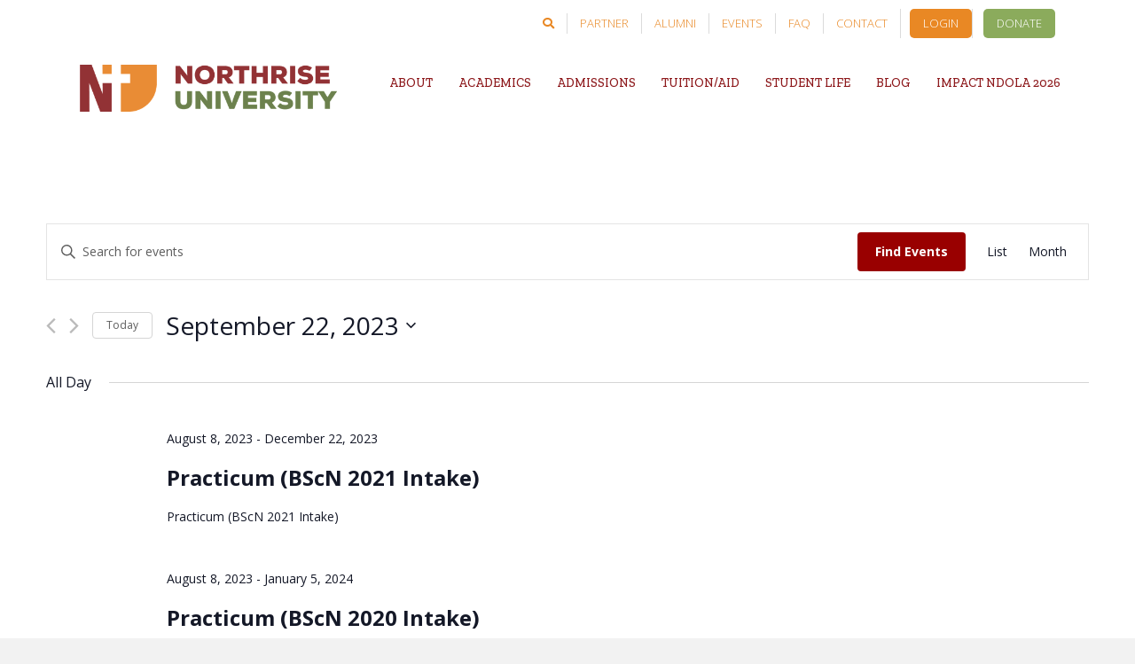

--- FILE ---
content_type: text/html; charset=UTF-8
request_url: https://northrise.edu.zm/nuevent/2023-09-22/
body_size: 25738
content:
<!DOCTYPE html>
<html lang="en-US">
<head>
<meta charset="UTF-8" />
<meta name='viewport' content='width=device-width, initial-scale=1.0' />
<meta http-equiv='X-UA-Compatible' content='IE=edge' />
<script>
var gform;gform||(document.addEventListener("gform_main_scripts_loaded",function(){gform.scriptsLoaded=!0}),window.addEventListener("DOMContentLoaded",function(){gform.domLoaded=!0}),gform={domLoaded:!1,scriptsLoaded:!1,initializeOnLoaded:function(o){gform.domLoaded&&gform.scriptsLoaded?o():!gform.domLoaded&&gform.scriptsLoaded?window.addEventListener("DOMContentLoaded",o):document.addEventListener("gform_main_scripts_loaded",o)},hooks:{action:{},filter:{}},addAction:function(o,n,r,t){gform.addHook("action",o,n,r,t)},addFilter:function(o,n,r,t){gform.addHook("filter",o,n,r,t)},doAction:function(o){gform.doHook("action",o,arguments)},applyFilters:function(o){return gform.doHook("filter",o,arguments)},removeAction:function(o,n){gform.removeHook("action",o,n)},removeFilter:function(o,n,r){gform.removeHook("filter",o,n,r)},addHook:function(o,n,r,t,i){null==gform.hooks[o][n]&&(gform.hooks[o][n]=[]);var e=gform.hooks[o][n];null==i&&(i=n+"_"+e.length),gform.hooks[o][n].push({tag:i,callable:r,priority:t=null==t?10:t})},doHook:function(n,o,r){var t;if(r=Array.prototype.slice.call(r,1),null!=gform.hooks[n][o]&&((o=gform.hooks[n][o]).sort(function(o,n){return o.priority-n.priority}),o.forEach(function(o){"function"!=typeof(t=o.callable)&&(t=window[t]),"action"==n?t.apply(null,r):r[0]=t.apply(null,r)})),"filter"==n)return r[0]},removeHook:function(o,n,t,i){var r;null!=gform.hooks[o][n]&&(r=(r=gform.hooks[o][n]).filter(function(o,n,r){return!!(null!=i&&i!=o.tag||null!=t&&t!=o.priority)}),gform.hooks[o][n]=r)}});
</script>

<link rel="profile" href="https://gmpg.org/xfn/11" />
<link rel='stylesheet' id='tec-variables-skeleton-css' href='https://northrise.edu.zm/wp-content/plugins/the-events-calendar/common/src/resources/css/variables-skeleton.min.css?ver=6.0.3.1' media='all' />
<link rel='stylesheet' id='tec-variables-full-css' href='https://northrise.edu.zm/wp-content/plugins/the-events-calendar/common/src/resources/css/variables-full.min.css?ver=6.0.3.1' media='all' />
<link rel='stylesheet' id='tribe-common-skeleton-style-css' href='https://northrise.edu.zm/wp-content/plugins/the-events-calendar/common/src/resources/css/common-skeleton.min.css?ver=6.0.3.1' media='all' />
<link rel='stylesheet' id='tribe-common-full-style-css' href='https://northrise.edu.zm/wp-content/plugins/the-events-calendar/common/src/resources/css/common-full.min.css?ver=6.0.3.1' media='all' />
<link rel='stylesheet' id='tribe-events-views-v2-bootstrap-datepicker-styles-css' href='https://northrise.edu.zm/wp-content/plugins/the-events-calendar/vendor/bootstrap-datepicker/css/bootstrap-datepicker.standalone.min.css?ver=6.6.4.2' media='all' />
<link rel='stylesheet' id='tribe-tooltipster-css-css' href='https://northrise.edu.zm/wp-content/plugins/the-events-calendar/common/vendor/tooltipster/tooltipster.bundle.min.css?ver=6.0.3.1' media='all' />
<link rel='stylesheet' id='tribe-events-views-v2-skeleton-css' href='https://northrise.edu.zm/wp-content/plugins/the-events-calendar/src/resources/css/views-skeleton.min.css?ver=6.6.4.2' media='all' />
<link rel='stylesheet' id='tribe-events-views-v2-full-css' href='https://northrise.edu.zm/wp-content/plugins/the-events-calendar/src/resources/css/views-full.min.css?ver=6.6.4.2' media='all' />
<link rel='stylesheet' id='tribe-events-views-v2-print-css' href='https://northrise.edu.zm/wp-content/plugins/the-events-calendar/src/resources/css/views-print.min.css?ver=6.6.4.2' media='print' />
<meta name='robots' content='index, follow, max-image-preview:large, max-snippet:-1, max-video-preview:-1' />
	<style>img:is([sizes="auto" i], [sizes^="auto," i]) { contain-intrinsic-size: 3000px 1500px }</style>
	
	<!-- This site is optimized with the Yoast SEO plugin v20.5 - https://yoast.com/wordpress/plugins/seo/ -->
	<title>Events for September 22, 2023 &#8211; Northrise University</title>
	<link rel="canonical" href="https://northrise.edu.zm/nuevent/" />
	<link rel="next" href="https://northrise.edu.zm/nuevent/page/2/" />
	<meta property="og:locale" content="en_US" />
	<meta property="og:type" content="website" />
	<meta property="og:title" content="Events Archive - Northrise University" />
	<meta property="og:url" content="https://northrise.edu.zm/nuevent/" />
	<meta property="og:site_name" content="Northrise University" />
	<meta name="twitter:card" content="summary_large_image" />
	<script type="application/ld+json" class="yoast-schema-graph">{"@context":"https://schema.org","@graph":[{"@type":"CollectionPage","@id":"https://northrise.edu.zm/nuevent/","url":"https://northrise.edu.zm/nuevent/","name":"Events Archive - Northrise University","isPartOf":{"@id":"https://northrise.edu.zm/#website"},"breadcrumb":{"@id":"https://northrise.edu.zm/nuevent/#breadcrumb"},"inLanguage":"en-US"},{"@type":"BreadcrumbList","@id":"https://northrise.edu.zm/nuevent/#breadcrumb","itemListElement":[{"@type":"ListItem","position":1,"name":"Home","item":"https://northrise.edu.zm/"},{"@type":"ListItem","position":2,"name":"Events"}]},{"@type":"WebSite","@id":"https://northrise.edu.zm/#website","url":"https://northrise.edu.zm/","name":"Northrise University","description":"","potentialAction":[{"@type":"SearchAction","target":{"@type":"EntryPoint","urlTemplate":"https://northrise.edu.zm/?s={search_term_string}"},"query-input":"required name=search_term_string"}],"inLanguage":"en-US"}]}</script>
	<!-- / Yoast SEO plugin. -->


<link rel='dns-prefetch' href='//fonts.googleapis.com' />
<link href='https://fonts.gstatic.com' crossorigin rel='preconnect' />
<link rel="alternate" type="application/rss+xml" title="Northrise University &raquo; Feed" href="https://northrise.edu.zm/feed/" />
<link rel="alternate" type="application/rss+xml" title="Northrise University &raquo; Comments Feed" href="https://northrise.edu.zm/comments/feed/" />
<link rel="alternate" type="text/calendar" title="Northrise University &raquo; iCal Feed" href="https://northrise.edu.zm/nuevent/2026-01-22/?ical=1/" />
<link rel="alternate" type="application/rss+xml" title="Northrise University &raquo; Events Feed" href="https://northrise.edu.zm/nuevent/feed/" />
<link rel="preload" href="https://northrise.edu.zm/wp-content/plugins/bb-plugin/fonts/fontawesome/5.15.4/webfonts/fa-brands-400.woff2" as="font" type="font/woff2" crossorigin="anonymous">
<link rel="preload" href="https://northrise.edu.zm/wp-content/plugins/bb-plugin/fonts/fontawesome/5.15.4/webfonts/fa-solid-900.woff2" as="font" type="font/woff2" crossorigin="anonymous">
<script>
window._wpemojiSettings = {"baseUrl":"https:\/\/s.w.org\/images\/core\/emoji\/16.0.1\/72x72\/","ext":".png","svgUrl":"https:\/\/s.w.org\/images\/core\/emoji\/16.0.1\/svg\/","svgExt":".svg","source":{"concatemoji":"https:\/\/northrise.edu.zm\/wp-includes\/js\/wp-emoji-release.min.js?ver=23d064cbde7a01d33c58a69943c3cf25"}};
/*! This file is auto-generated */
!function(s,n){var o,i,e;function c(e){try{var t={supportTests:e,timestamp:(new Date).valueOf()};sessionStorage.setItem(o,JSON.stringify(t))}catch(e){}}function p(e,t,n){e.clearRect(0,0,e.canvas.width,e.canvas.height),e.fillText(t,0,0);var t=new Uint32Array(e.getImageData(0,0,e.canvas.width,e.canvas.height).data),a=(e.clearRect(0,0,e.canvas.width,e.canvas.height),e.fillText(n,0,0),new Uint32Array(e.getImageData(0,0,e.canvas.width,e.canvas.height).data));return t.every(function(e,t){return e===a[t]})}function u(e,t){e.clearRect(0,0,e.canvas.width,e.canvas.height),e.fillText(t,0,0);for(var n=e.getImageData(16,16,1,1),a=0;a<n.data.length;a++)if(0!==n.data[a])return!1;return!0}function f(e,t,n,a){switch(t){case"flag":return n(e,"\ud83c\udff3\ufe0f\u200d\u26a7\ufe0f","\ud83c\udff3\ufe0f\u200b\u26a7\ufe0f")?!1:!n(e,"\ud83c\udde8\ud83c\uddf6","\ud83c\udde8\u200b\ud83c\uddf6")&&!n(e,"\ud83c\udff4\udb40\udc67\udb40\udc62\udb40\udc65\udb40\udc6e\udb40\udc67\udb40\udc7f","\ud83c\udff4\u200b\udb40\udc67\u200b\udb40\udc62\u200b\udb40\udc65\u200b\udb40\udc6e\u200b\udb40\udc67\u200b\udb40\udc7f");case"emoji":return!a(e,"\ud83e\udedf")}return!1}function g(e,t,n,a){var r="undefined"!=typeof WorkerGlobalScope&&self instanceof WorkerGlobalScope?new OffscreenCanvas(300,150):s.createElement("canvas"),o=r.getContext("2d",{willReadFrequently:!0}),i=(o.textBaseline="top",o.font="600 32px Arial",{});return e.forEach(function(e){i[e]=t(o,e,n,a)}),i}function t(e){var t=s.createElement("script");t.src=e,t.defer=!0,s.head.appendChild(t)}"undefined"!=typeof Promise&&(o="wpEmojiSettingsSupports",i=["flag","emoji"],n.supports={everything:!0,everythingExceptFlag:!0},e=new Promise(function(e){s.addEventListener("DOMContentLoaded",e,{once:!0})}),new Promise(function(t){var n=function(){try{var e=JSON.parse(sessionStorage.getItem(o));if("object"==typeof e&&"number"==typeof e.timestamp&&(new Date).valueOf()<e.timestamp+604800&&"object"==typeof e.supportTests)return e.supportTests}catch(e){}return null}();if(!n){if("undefined"!=typeof Worker&&"undefined"!=typeof OffscreenCanvas&&"undefined"!=typeof URL&&URL.createObjectURL&&"undefined"!=typeof Blob)try{var e="postMessage("+g.toString()+"("+[JSON.stringify(i),f.toString(),p.toString(),u.toString()].join(",")+"));",a=new Blob([e],{type:"text/javascript"}),r=new Worker(URL.createObjectURL(a),{name:"wpTestEmojiSupports"});return void(r.onmessage=function(e){c(n=e.data),r.terminate(),t(n)})}catch(e){}c(n=g(i,f,p,u))}t(n)}).then(function(e){for(var t in e)n.supports[t]=e[t],n.supports.everything=n.supports.everything&&n.supports[t],"flag"!==t&&(n.supports.everythingExceptFlag=n.supports.everythingExceptFlag&&n.supports[t]);n.supports.everythingExceptFlag=n.supports.everythingExceptFlag&&!n.supports.flag,n.DOMReady=!1,n.readyCallback=function(){n.DOMReady=!0}}).then(function(){return e}).then(function(){var e;n.supports.everything||(n.readyCallback(),(e=n.source||{}).concatemoji?t(e.concatemoji):e.wpemoji&&e.twemoji&&(t(e.twemoji),t(e.wpemoji)))}))}((window,document),window._wpemojiSettings);
</script>
<style id='wp-emoji-styles-inline-css'>

	img.wp-smiley, img.emoji {
		display: inline !important;
		border: none !important;
		box-shadow: none !important;
		height: 1em !important;
		width: 1em !important;
		margin: 0 0.07em !important;
		vertical-align: -0.1em !important;
		background: none !important;
		padding: 0 !important;
	}
</style>
<link rel='stylesheet' id='wp-block-library-css' href='https://northrise.edu.zm/wp-includes/css/dist/block-library/style.min.css?ver=23d064cbde7a01d33c58a69943c3cf25' media='all' />
<style id='wp-block-library-theme-inline-css'>
.wp-block-audio :where(figcaption){color:#555;font-size:13px;text-align:center}.is-dark-theme .wp-block-audio :where(figcaption){color:#ffffffa6}.wp-block-audio{margin:0 0 1em}.wp-block-code{border:1px solid #ccc;border-radius:4px;font-family:Menlo,Consolas,monaco,monospace;padding:.8em 1em}.wp-block-embed :where(figcaption){color:#555;font-size:13px;text-align:center}.is-dark-theme .wp-block-embed :where(figcaption){color:#ffffffa6}.wp-block-embed{margin:0 0 1em}.blocks-gallery-caption{color:#555;font-size:13px;text-align:center}.is-dark-theme .blocks-gallery-caption{color:#ffffffa6}:root :where(.wp-block-image figcaption){color:#555;font-size:13px;text-align:center}.is-dark-theme :root :where(.wp-block-image figcaption){color:#ffffffa6}.wp-block-image{margin:0 0 1em}.wp-block-pullquote{border-bottom:4px solid;border-top:4px solid;color:currentColor;margin-bottom:1.75em}.wp-block-pullquote cite,.wp-block-pullquote footer,.wp-block-pullquote__citation{color:currentColor;font-size:.8125em;font-style:normal;text-transform:uppercase}.wp-block-quote{border-left:.25em solid;margin:0 0 1.75em;padding-left:1em}.wp-block-quote cite,.wp-block-quote footer{color:currentColor;font-size:.8125em;font-style:normal;position:relative}.wp-block-quote:where(.has-text-align-right){border-left:none;border-right:.25em solid;padding-left:0;padding-right:1em}.wp-block-quote:where(.has-text-align-center){border:none;padding-left:0}.wp-block-quote.is-large,.wp-block-quote.is-style-large,.wp-block-quote:where(.is-style-plain){border:none}.wp-block-search .wp-block-search__label{font-weight:700}.wp-block-search__button{border:1px solid #ccc;padding:.375em .625em}:where(.wp-block-group.has-background){padding:1.25em 2.375em}.wp-block-separator.has-css-opacity{opacity:.4}.wp-block-separator{border:none;border-bottom:2px solid;margin-left:auto;margin-right:auto}.wp-block-separator.has-alpha-channel-opacity{opacity:1}.wp-block-separator:not(.is-style-wide):not(.is-style-dots){width:100px}.wp-block-separator.has-background:not(.is-style-dots){border-bottom:none;height:1px}.wp-block-separator.has-background:not(.is-style-wide):not(.is-style-dots){height:2px}.wp-block-table{margin:0 0 1em}.wp-block-table td,.wp-block-table th{word-break:normal}.wp-block-table :where(figcaption){color:#555;font-size:13px;text-align:center}.is-dark-theme .wp-block-table :where(figcaption){color:#ffffffa6}.wp-block-video :where(figcaption){color:#555;font-size:13px;text-align:center}.is-dark-theme .wp-block-video :where(figcaption){color:#ffffffa6}.wp-block-video{margin:0 0 1em}:root :where(.wp-block-template-part.has-background){margin-bottom:0;margin-top:0;padding:1.25em 2.375em}
</style>
<style id='classic-theme-styles-inline-css'>
/*! This file is auto-generated */
.wp-block-button__link{color:#fff;background-color:#32373c;border-radius:9999px;box-shadow:none;text-decoration:none;padding:calc(.667em + 2px) calc(1.333em + 2px);font-size:1.125em}.wp-block-file__button{background:#32373c;color:#fff;text-decoration:none}
</style>
<style id='global-styles-inline-css'>
:root{--wp--preset--aspect-ratio--square: 1;--wp--preset--aspect-ratio--4-3: 4/3;--wp--preset--aspect-ratio--3-4: 3/4;--wp--preset--aspect-ratio--3-2: 3/2;--wp--preset--aspect-ratio--2-3: 2/3;--wp--preset--aspect-ratio--16-9: 16/9;--wp--preset--aspect-ratio--9-16: 9/16;--wp--preset--color--black: #000000;--wp--preset--color--cyan-bluish-gray: #abb8c3;--wp--preset--color--white: #ffffff;--wp--preset--color--pale-pink: #f78da7;--wp--preset--color--vivid-red: #cf2e2e;--wp--preset--color--luminous-vivid-orange: #ff6900;--wp--preset--color--luminous-vivid-amber: #fcb900;--wp--preset--color--light-green-cyan: #7bdcb5;--wp--preset--color--vivid-green-cyan: #00d084;--wp--preset--color--pale-cyan-blue: #8ed1fc;--wp--preset--color--vivid-cyan-blue: #0693e3;--wp--preset--color--vivid-purple: #9b51e0;--wp--preset--gradient--vivid-cyan-blue-to-vivid-purple: linear-gradient(135deg,rgba(6,147,227,1) 0%,rgb(155,81,224) 100%);--wp--preset--gradient--light-green-cyan-to-vivid-green-cyan: linear-gradient(135deg,rgb(122,220,180) 0%,rgb(0,208,130) 100%);--wp--preset--gradient--luminous-vivid-amber-to-luminous-vivid-orange: linear-gradient(135deg,rgba(252,185,0,1) 0%,rgba(255,105,0,1) 100%);--wp--preset--gradient--luminous-vivid-orange-to-vivid-red: linear-gradient(135deg,rgba(255,105,0,1) 0%,rgb(207,46,46) 100%);--wp--preset--gradient--very-light-gray-to-cyan-bluish-gray: linear-gradient(135deg,rgb(238,238,238) 0%,rgb(169,184,195) 100%);--wp--preset--gradient--cool-to-warm-spectrum: linear-gradient(135deg,rgb(74,234,220) 0%,rgb(151,120,209) 20%,rgb(207,42,186) 40%,rgb(238,44,130) 60%,rgb(251,105,98) 80%,rgb(254,248,76) 100%);--wp--preset--gradient--blush-light-purple: linear-gradient(135deg,rgb(255,206,236) 0%,rgb(152,150,240) 100%);--wp--preset--gradient--blush-bordeaux: linear-gradient(135deg,rgb(254,205,165) 0%,rgb(254,45,45) 50%,rgb(107,0,62) 100%);--wp--preset--gradient--luminous-dusk: linear-gradient(135deg,rgb(255,203,112) 0%,rgb(199,81,192) 50%,rgb(65,88,208) 100%);--wp--preset--gradient--pale-ocean: linear-gradient(135deg,rgb(255,245,203) 0%,rgb(182,227,212) 50%,rgb(51,167,181) 100%);--wp--preset--gradient--electric-grass: linear-gradient(135deg,rgb(202,248,128) 0%,rgb(113,206,126) 100%);--wp--preset--gradient--midnight: linear-gradient(135deg,rgb(2,3,129) 0%,rgb(40,116,252) 100%);--wp--preset--font-size--small: 13px;--wp--preset--font-size--medium: 20px;--wp--preset--font-size--large: 36px;--wp--preset--font-size--x-large: 42px;--wp--preset--spacing--20: 0.44rem;--wp--preset--spacing--30: 0.67rem;--wp--preset--spacing--40: 1rem;--wp--preset--spacing--50: 1.5rem;--wp--preset--spacing--60: 2.25rem;--wp--preset--spacing--70: 3.38rem;--wp--preset--spacing--80: 5.06rem;--wp--preset--shadow--natural: 6px 6px 9px rgba(0, 0, 0, 0.2);--wp--preset--shadow--deep: 12px 12px 50px rgba(0, 0, 0, 0.4);--wp--preset--shadow--sharp: 6px 6px 0px rgba(0, 0, 0, 0.2);--wp--preset--shadow--outlined: 6px 6px 0px -3px rgba(255, 255, 255, 1), 6px 6px rgba(0, 0, 0, 1);--wp--preset--shadow--crisp: 6px 6px 0px rgba(0, 0, 0, 1);}:where(.is-layout-flex){gap: 0.5em;}:where(.is-layout-grid){gap: 0.5em;}body .is-layout-flex{display: flex;}.is-layout-flex{flex-wrap: wrap;align-items: center;}.is-layout-flex > :is(*, div){margin: 0;}body .is-layout-grid{display: grid;}.is-layout-grid > :is(*, div){margin: 0;}:where(.wp-block-columns.is-layout-flex){gap: 2em;}:where(.wp-block-columns.is-layout-grid){gap: 2em;}:where(.wp-block-post-template.is-layout-flex){gap: 1.25em;}:where(.wp-block-post-template.is-layout-grid){gap: 1.25em;}.has-black-color{color: var(--wp--preset--color--black) !important;}.has-cyan-bluish-gray-color{color: var(--wp--preset--color--cyan-bluish-gray) !important;}.has-white-color{color: var(--wp--preset--color--white) !important;}.has-pale-pink-color{color: var(--wp--preset--color--pale-pink) !important;}.has-vivid-red-color{color: var(--wp--preset--color--vivid-red) !important;}.has-luminous-vivid-orange-color{color: var(--wp--preset--color--luminous-vivid-orange) !important;}.has-luminous-vivid-amber-color{color: var(--wp--preset--color--luminous-vivid-amber) !important;}.has-light-green-cyan-color{color: var(--wp--preset--color--light-green-cyan) !important;}.has-vivid-green-cyan-color{color: var(--wp--preset--color--vivid-green-cyan) !important;}.has-pale-cyan-blue-color{color: var(--wp--preset--color--pale-cyan-blue) !important;}.has-vivid-cyan-blue-color{color: var(--wp--preset--color--vivid-cyan-blue) !important;}.has-vivid-purple-color{color: var(--wp--preset--color--vivid-purple) !important;}.has-black-background-color{background-color: var(--wp--preset--color--black) !important;}.has-cyan-bluish-gray-background-color{background-color: var(--wp--preset--color--cyan-bluish-gray) !important;}.has-white-background-color{background-color: var(--wp--preset--color--white) !important;}.has-pale-pink-background-color{background-color: var(--wp--preset--color--pale-pink) !important;}.has-vivid-red-background-color{background-color: var(--wp--preset--color--vivid-red) !important;}.has-luminous-vivid-orange-background-color{background-color: var(--wp--preset--color--luminous-vivid-orange) !important;}.has-luminous-vivid-amber-background-color{background-color: var(--wp--preset--color--luminous-vivid-amber) !important;}.has-light-green-cyan-background-color{background-color: var(--wp--preset--color--light-green-cyan) !important;}.has-vivid-green-cyan-background-color{background-color: var(--wp--preset--color--vivid-green-cyan) !important;}.has-pale-cyan-blue-background-color{background-color: var(--wp--preset--color--pale-cyan-blue) !important;}.has-vivid-cyan-blue-background-color{background-color: var(--wp--preset--color--vivid-cyan-blue) !important;}.has-vivid-purple-background-color{background-color: var(--wp--preset--color--vivid-purple) !important;}.has-black-border-color{border-color: var(--wp--preset--color--black) !important;}.has-cyan-bluish-gray-border-color{border-color: var(--wp--preset--color--cyan-bluish-gray) !important;}.has-white-border-color{border-color: var(--wp--preset--color--white) !important;}.has-pale-pink-border-color{border-color: var(--wp--preset--color--pale-pink) !important;}.has-vivid-red-border-color{border-color: var(--wp--preset--color--vivid-red) !important;}.has-luminous-vivid-orange-border-color{border-color: var(--wp--preset--color--luminous-vivid-orange) !important;}.has-luminous-vivid-amber-border-color{border-color: var(--wp--preset--color--luminous-vivid-amber) !important;}.has-light-green-cyan-border-color{border-color: var(--wp--preset--color--light-green-cyan) !important;}.has-vivid-green-cyan-border-color{border-color: var(--wp--preset--color--vivid-green-cyan) !important;}.has-pale-cyan-blue-border-color{border-color: var(--wp--preset--color--pale-cyan-blue) !important;}.has-vivid-cyan-blue-border-color{border-color: var(--wp--preset--color--vivid-cyan-blue) !important;}.has-vivid-purple-border-color{border-color: var(--wp--preset--color--vivid-purple) !important;}.has-vivid-cyan-blue-to-vivid-purple-gradient-background{background: var(--wp--preset--gradient--vivid-cyan-blue-to-vivid-purple) !important;}.has-light-green-cyan-to-vivid-green-cyan-gradient-background{background: var(--wp--preset--gradient--light-green-cyan-to-vivid-green-cyan) !important;}.has-luminous-vivid-amber-to-luminous-vivid-orange-gradient-background{background: var(--wp--preset--gradient--luminous-vivid-amber-to-luminous-vivid-orange) !important;}.has-luminous-vivid-orange-to-vivid-red-gradient-background{background: var(--wp--preset--gradient--luminous-vivid-orange-to-vivid-red) !important;}.has-very-light-gray-to-cyan-bluish-gray-gradient-background{background: var(--wp--preset--gradient--very-light-gray-to-cyan-bluish-gray) !important;}.has-cool-to-warm-spectrum-gradient-background{background: var(--wp--preset--gradient--cool-to-warm-spectrum) !important;}.has-blush-light-purple-gradient-background{background: var(--wp--preset--gradient--blush-light-purple) !important;}.has-blush-bordeaux-gradient-background{background: var(--wp--preset--gradient--blush-bordeaux) !important;}.has-luminous-dusk-gradient-background{background: var(--wp--preset--gradient--luminous-dusk) !important;}.has-pale-ocean-gradient-background{background: var(--wp--preset--gradient--pale-ocean) !important;}.has-electric-grass-gradient-background{background: var(--wp--preset--gradient--electric-grass) !important;}.has-midnight-gradient-background{background: var(--wp--preset--gradient--midnight) !important;}.has-small-font-size{font-size: var(--wp--preset--font-size--small) !important;}.has-medium-font-size{font-size: var(--wp--preset--font-size--medium) !important;}.has-large-font-size{font-size: var(--wp--preset--font-size--large) !important;}.has-x-large-font-size{font-size: var(--wp--preset--font-size--x-large) !important;}
:where(.wp-block-post-template.is-layout-flex){gap: 1.25em;}:where(.wp-block-post-template.is-layout-grid){gap: 1.25em;}
:where(.wp-block-columns.is-layout-flex){gap: 2em;}:where(.wp-block-columns.is-layout-grid){gap: 2em;}
:root :where(.wp-block-pullquote){font-size: 1.5em;line-height: 1.6;}
</style>
<link rel='stylesheet' id='ultimate-icons-css' href='https://northrise.edu.zm/wp-content/uploads/bb-plugin/icons/ultimate-icons/style.css?ver=2.7.1.1' media='all' />
<link rel='stylesheet' id='font-awesome-5-css' href='https://northrise.edu.zm/wp-content/plugins/bb-plugin/fonts/fontawesome/5.15.4/css/all.min.css?ver=2.7.1.1' media='all' />
<link rel='stylesheet' id='fl-builder-layout-bundle-6a3cde02cf0c757e556adde613f44d27-css' href='https://northrise.edu.zm/wp-content/uploads/bb-plugin/cache/6a3cde02cf0c757e556adde613f44d27-layout-bundle.css?ver=2.7.1.1-1.4.5.1' media='all' />
<link rel='stylesheet' id='um_fonticons_ii-css' href='https://northrise.edu.zm/wp-content/plugins/ultimate-member/assets/css/um-fonticons-ii.css?ver=2.6.7' media='all' />
<link rel='stylesheet' id='um_fonticons_fa-css' href='https://northrise.edu.zm/wp-content/plugins/ultimate-member/assets/css/um-fonticons-fa.css?ver=2.6.7' media='all' />
<link rel='stylesheet' id='select2-css' href='https://northrise.edu.zm/wp-content/plugins/ultimate-member/assets/css/select2/select2.min.css?ver=4.0.13' media='all' />
<link rel='stylesheet' id='um_crop-css' href='https://northrise.edu.zm/wp-content/plugins/ultimate-member/assets/css/um-crop.css?ver=2.6.7' media='all' />
<link rel='stylesheet' id='um_modal-css' href='https://northrise.edu.zm/wp-content/plugins/ultimate-member/assets/css/um-modal.css?ver=2.6.7' media='all' />
<link rel='stylesheet' id='um_styles-css' href='https://northrise.edu.zm/wp-content/plugins/ultimate-member/assets/css/um-styles.css?ver=2.6.7' media='all' />
<link rel='stylesheet' id='um_profile-css' href='https://northrise.edu.zm/wp-content/plugins/ultimate-member/assets/css/um-profile.css?ver=2.6.7' media='all' />
<link rel='stylesheet' id='um_account-css' href='https://northrise.edu.zm/wp-content/plugins/ultimate-member/assets/css/um-account.css?ver=2.6.7' media='all' />
<link rel='stylesheet' id='um_misc-css' href='https://northrise.edu.zm/wp-content/plugins/ultimate-member/assets/css/um-misc.css?ver=2.6.7' media='all' />
<link rel='stylesheet' id='um_fileupload-css' href='https://northrise.edu.zm/wp-content/plugins/ultimate-member/assets/css/um-fileupload.css?ver=2.6.7' media='all' />
<link rel='stylesheet' id='um_datetime-css' href='https://northrise.edu.zm/wp-content/plugins/ultimate-member/assets/css/pickadate/default.css?ver=2.6.7' media='all' />
<link rel='stylesheet' id='um_datetime_date-css' href='https://northrise.edu.zm/wp-content/plugins/ultimate-member/assets/css/pickadate/default.date.css?ver=2.6.7' media='all' />
<link rel='stylesheet' id='um_datetime_time-css' href='https://northrise.edu.zm/wp-content/plugins/ultimate-member/assets/css/pickadate/default.time.css?ver=2.6.7' media='all' />
<link rel='stylesheet' id='um_raty-css' href='https://northrise.edu.zm/wp-content/plugins/ultimate-member/assets/css/um-raty.css?ver=2.6.7' media='all' />
<link rel='stylesheet' id='um_scrollbar-css' href='https://northrise.edu.zm/wp-content/plugins/ultimate-member/assets/css/simplebar.css?ver=2.6.7' media='all' />
<link rel='stylesheet' id='um_tipsy-css' href='https://northrise.edu.zm/wp-content/plugins/ultimate-member/assets/css/um-tipsy.css?ver=2.6.7' media='all' />
<link rel='stylesheet' id='um_responsive-css' href='https://northrise.edu.zm/wp-content/plugins/ultimate-member/assets/css/um-responsive.css?ver=2.6.7' media='all' />
<link rel='stylesheet' id='um_default_css-css' href='https://northrise.edu.zm/wp-content/plugins/ultimate-member/assets/css/um-old-default.css?ver=2.6.7' media='all' />
<link rel='stylesheet' id='jquery-magnificpopup-css' href='https://northrise.edu.zm/wp-content/plugins/bb-plugin/css/jquery.magnificpopup.min.css?ver=2.7.1.1' media='all' />
<link rel='stylesheet' id='base-css' href='https://northrise.edu.zm/wp-content/themes/bb-theme/css/base.min.css?ver=1.7.13' media='all' />
<link rel='stylesheet' id='fl-automator-skin-css' href='https://northrise.edu.zm/wp-content/uploads/bb-theme/skin-64cb24e09cc60.css?ver=1.7.13' media='all' />
<link rel='stylesheet' id='fl-child-theme-css' href='https://northrise.edu.zm/wp-content/themes/bb-theme-child/style.css?ver=23d064cbde7a01d33c58a69943c3cf25' media='all' />
<link rel='stylesheet' id='fl-builder-google-fonts-58097572871c0588e89887ad7d4972ee-css' href='//fonts.googleapis.com/css?family=Open+Sans%3A300%2C700%7CZilla+Slab%3A500&#038;ver=6.8.3' media='all' />
<script type="text/javascript">
            window._nslDOMReady = function (callback) {
                if ( document.readyState === "complete" || document.readyState === "interactive" ) {
                    callback();
                } else {
                    document.addEventListener( "DOMContentLoaded", callback );
                }
            };
            </script><script src="https://northrise.edu.zm/wp-includes/js/jquery/jquery.min.js?ver=3.7.1" id="jquery-core-js"></script>
<script id="jquery-migrate-js-before">
jQuery.migrateMute = true;
</script>
<script src="https://northrise.edu.zm/wp-includes/js/jquery/jquery-migrate.min.js?ver=3.4.1" id="jquery-migrate-js"></script>
<script src="https://northrise.edu.zm/wp-content/plugins/the-events-calendar/common/src/resources/js/tribe-common.min.js?ver=6.0.3.1" id="tribe-common-js"></script>
<script src="https://northrise.edu.zm/wp-content/plugins/the-events-calendar/src/resources/js/views/breakpoints.min.js?ver=6.6.4.2" id="tribe-events-views-v2-breakpoints-js"></script>
<script src="https://northrise.edu.zm/wp-includes/js/imagesloaded.min.js?ver=23d064cbde7a01d33c58a69943c3cf25" id="imagesloaded-js"></script>
<script src="https://northrise.edu.zm/wp-content/plugins/ultimate-member/assets/js/um-gdpr.min.js?ver=2.6.7" id="um-gdpr-js"></script>
<link rel="https://api.w.org/" href="https://northrise.edu.zm/wp-json/" /><link rel="EditURI" type="application/rsd+xml" title="RSD" href="https://northrise.edu.zm/xmlrpc.php?rsd" />
		<style type="text/css">
			.um_request_name {
				display: none !important;
			}
		</style>
	<meta name="tec-api-version" content="v1"><meta name="tec-api-origin" content="https://northrise.edu.zm"><link rel="alternate" href="https://northrise.edu.zm/wp-json/tribe/events/v1/" /><style type="text/css">div.nsl-container[data-align="left"] {
    text-align: left;
}

div.nsl-container[data-align="center"] {
    text-align: center;
}

div.nsl-container[data-align="right"] {
    text-align: right;
}


div.nsl-container div.nsl-container-buttons a[data-plugin="nsl"] {
    text-decoration: none;
    box-shadow: none;
    border: 0;
}

div.nsl-container .nsl-container-buttons {
    display: flex;
    padding: 5px 0;
}

div.nsl-container.nsl-container-block .nsl-container-buttons {
    display: inline-grid;
    grid-template-columns: minmax(145px, auto);
}

div.nsl-container-block-fullwidth .nsl-container-buttons {
    flex-flow: column;
    align-items: center;
}

div.nsl-container-block-fullwidth .nsl-container-buttons a,
div.nsl-container-block .nsl-container-buttons a {
    flex: 1 1 auto;
    display: block;
    margin: 5px 0;
    width: 100%;
}

div.nsl-container-inline {
    margin: -5px;
    text-align: left;
}

div.nsl-container-inline .nsl-container-buttons {
    justify-content: center;
    flex-wrap: wrap;
}

div.nsl-container-inline .nsl-container-buttons a {
    margin: 5px;
    display: inline-block;
}

div.nsl-container-grid .nsl-container-buttons {
    flex-flow: row;
    align-items: center;
    flex-wrap: wrap;
}

div.nsl-container-grid .nsl-container-buttons a {
    flex: 1 1 auto;
    display: block;
    margin: 5px;
    max-width: 280px;
    width: 100%;
}

@media only screen and (min-width: 650px) {
    div.nsl-container-grid .nsl-container-buttons a {
        width: auto;
    }
}

div.nsl-container .nsl-button {
    cursor: pointer;
    vertical-align: top;
    border-radius: 4px;
}

div.nsl-container .nsl-button-default {
    color: #fff;
    display: flex;
}

div.nsl-container .nsl-button-icon {
    display: inline-block;
}

div.nsl-container .nsl-button-svg-container {
    flex: 0 0 auto;
    padding: 8px;
    display: flex;
    align-items: center;
}

div.nsl-container svg {
    height: 24px;
    width: 24px;
    vertical-align: top;
}

div.nsl-container .nsl-button-default div.nsl-button-label-container {
    margin: 0 24px 0 12px;
    padding: 10px 0;
    font-family: Helvetica, Arial, sans-serif;
    font-size: 16px;
    line-height: 20px;
    letter-spacing: .25px;
    overflow: hidden;
    text-align: center;
    text-overflow: clip;
    white-space: nowrap;
    flex: 1 1 auto;
    -webkit-font-smoothing: antialiased;
    -moz-osx-font-smoothing: grayscale;
    text-transform: none;
    display: inline-block;
}

div.nsl-container .nsl-button-google[data-skin="dark"] .nsl-button-svg-container {
    margin: 1px;
    padding: 7px;
    border-radius: 3px;
    background: #fff;
}

div.nsl-container .nsl-button-google[data-skin="light"] {
    border-radius: 1px;
    box-shadow: 0 1px 5px 0 rgba(0, 0, 0, .25);
    color: RGBA(0, 0, 0, 0.54);
}

div.nsl-container .nsl-button-apple .nsl-button-svg-container {
    padding: 0 6px;
}

div.nsl-container .nsl-button-apple .nsl-button-svg-container svg {
    height: 40px;
    width: auto;
}

div.nsl-container .nsl-button-apple[data-skin="light"] {
    color: #000;
    box-shadow: 0 0 0 1px #000;
}

div.nsl-container .nsl-button-facebook[data-skin="white"] {
    color: #000;
    box-shadow: inset 0 0 0 1px #000;
}

div.nsl-container .nsl-button-facebook[data-skin="light"] {
    color: #1877F2;
    box-shadow: inset 0 0 0 1px #1877F2;
}

div.nsl-container .nsl-button-apple div.nsl-button-label-container {
    font-size: 17px;
    font-family: -apple-system, BlinkMacSystemFont, "Segoe UI", Roboto, Helvetica, Arial, sans-serif, "Apple Color Emoji", "Segoe UI Emoji", "Segoe UI Symbol";
}

div.nsl-container .nsl-button-slack div.nsl-button-label-container {
    font-size: 17px;
    font-family: -apple-system, BlinkMacSystemFont, "Segoe UI", Roboto, Helvetica, Arial, sans-serif, "Apple Color Emoji", "Segoe UI Emoji", "Segoe UI Symbol";
}

div.nsl-container .nsl-button-slack[data-skin="light"] {
    color: #000000;
    box-shadow: inset 0 0 0 1px #DDDDDD;
}

div.nsl-container .nsl-button-tiktok[data-skin="light"] {
    color: #161823;
    box-shadow: 0 0 0 1px rgba(22, 24, 35, 0.12);
}

.nsl-clear {
    clear: both;
}

.nsl-container {
    clear: both;
}

/*Button align start*/

div.nsl-container-inline[data-align="left"] .nsl-container-buttons {
    justify-content: flex-start;
}

div.nsl-container-inline[data-align="center"] .nsl-container-buttons {
    justify-content: center;
}

div.nsl-container-inline[data-align="right"] .nsl-container-buttons {
    justify-content: flex-end;
}


div.nsl-container-grid[data-align="left"] .nsl-container-buttons {
    justify-content: flex-start;
}

div.nsl-container-grid[data-align="center"] .nsl-container-buttons {
    justify-content: center;
}

div.nsl-container-grid[data-align="right"] .nsl-container-buttons {
    justify-content: flex-end;
}

div.nsl-container-grid[data-align="space-around"] .nsl-container-buttons {
    justify-content: space-around;
}

div.nsl-container-grid[data-align="space-between"] .nsl-container-buttons {
    justify-content: space-between;
}

/* Button align end*/

/* Redirect */

#nsl-redirect-overlay {
    display: flex;
    flex-direction: column;
    justify-content: center;
    align-items: center;
    position: fixed;
    z-index: 1000000;
    left: 0;
    top: 0;
    width: 100%;
    height: 100%;
    backdrop-filter: blur(1px);
    background-color: RGBA(0, 0, 0, .32);;
}

#nsl-redirect-overlay-container {
    display: flex;
    flex-direction: column;
    justify-content: center;
    align-items: center;
    background-color: white;
    padding: 30px;
    border-radius: 10px;
}

#nsl-redirect-overlay-spinner {
    content: '';
    display: block;
    margin: 20px;
    border: 9px solid RGBA(0, 0, 0, .6);
    border-top: 9px solid #fff;
    border-radius: 50%;
    box-shadow: inset 0 0 0 1px RGBA(0, 0, 0, .6), 0 0 0 1px RGBA(0, 0, 0, .6);
    width: 40px;
    height: 40px;
    animation: nsl-loader-spin 2s linear infinite;
}

@keyframes nsl-loader-spin {
    0% {
        transform: rotate(0deg)
    }
    to {
        transform: rotate(360deg)
    }
}

#nsl-redirect-overlay-title {
    font-family: -apple-system, BlinkMacSystemFont, "Segoe UI", Roboto, Oxygen-Sans, Ubuntu, Cantarell, "Helvetica Neue", sans-serif;
    font-size: 18px;
    font-weight: bold;
    color: #3C434A;
}

#nsl-redirect-overlay-text {
    font-family: -apple-system, BlinkMacSystemFont, "Segoe UI", Roboto, Oxygen-Sans, Ubuntu, Cantarell, "Helvetica Neue", sans-serif;
    text-align: center;
    font-size: 14px;
    color: #3C434A;
}

/* Redirect END*/</style>		<style id="wp-custom-css">
			/* Paragraph Links */

.fl-page-content .fl-rich-text a, 
.fl-page-content .uabb-module-content a {
    color: #8d191c !important;
    text-decoration: underline;
}

.fl-page-content .fl-rich-text a:hover, 
.fl-page-content .uabb-module-content a:hover{
    color: #e98824 !important;
    text-decoration: underline;
} 

/* Header Menu */

.fl-page-header-wrap {
    border: none !important;
}

.studentlogin a {
    background: #e98824;
		border-radius: 5px;
    padding: 10px 15px !important;
    margin-left: 10px;
    color: #fff !important;
}

.studentlogin a:hover {
    background: #8d191c;
}

.topmenudonate a {
    background: #8bab5c;
		border-radius: 5px;
    padding: 10px 15px !important;
    margin-left: 12px;
    color: #fff !important;
}

.topmenudonate a:hover {
    background: #8d191c;
}
 

/* Secondary Menu */

/*.secondarymenu .fl-row-content-wrap {
	position: relative;
	z-index: 1 !important;
}

.secondarymenu .mega-menu .sub-menu {
	position: relative;
	z-index: 0 !important;
}*/

ul.fl-menu-horizontal li.mega-menu ul.sub-menu {
		border-radius: 0px 0px 10px 10px;
		padding: 28px 20px 28px;
		text-transform: none !important;
		font-family: 'Open Sans';
}

.mega-heading .fl-has-submenu-container a {
	padding-bottom: 10px !important;
	color: #8d191c !important;
	font-size: 18px;
}

.mega-heading a {
	padding: 5px 20px !important;
	line-height: 1.5;
	color: #000 !important;
	font-weight: 300;
}

.mega-heading a:hover {
	color: #8d191c !important;
}

.mega-menu .fl-has-submenu {
	border-right: solid 1px #e98824 !important;
	padding-left: 20px;
}

.mega-menu .fl-has-submenu:last-child {
	border: none !important;
}

.mega-menu .fl-has-submenu:first-child {
	padding-left: 0px;
}

/* Homepage */

.homevideo .uabb-video__outer-wrap {
	border-radius: 10px 10px 0px 0px;
	background: #fff;
}

/* Page Header */

.pageheader .fl-photo-content img {
	object-fit: cover;
	height: 350px !important;
	width: 1100px !important;
}

/* Bullets and Numbered Lists */

 .uabb-info-list-description ul {
    list-style: disc;
}

.uabb-info-list-description ul, .fl-rich-text ul, 
.uabb-info-list-description ol, .fl-rich-text ol, .programmore ul, .programmore ol {
		padding-top: 6px;
		padding-bottom: 15px;
}

.uabb-info-list-description ul li, .fl-rich-text ul li, 
.uabb-info-list-description ol li, .fl-rich-text ol li, .programmore ol li, .programmore ul li {
		padding-bottom: 5px;
}

.fl-rich-text ul li:last-child, .uabb-info-list-description ul li:last-child, .fl-rich-text ol li:last-child, .uabb-info-list-description ol li:last-child, .programmore ol li:last-child, .programmore ul li:last-child {
		padding-bottom: 0px;
}

.uabb-info-list-content .uabb-info-list-description p:last-of-type {
    margin-bottom: 10px;
}

/* Link Row */

.linkrow .fl-callout-photo img {
	object-fit: cover;
	height: 200px;
	object-position: 50% 10%;
}

.linkrow h3.fl-callout-title {
    margin: -13px 20px -6px !important;
}

/* List Pages */

@media screen and (max-width: 768px) {
	.listpage .fl-callout-photo {
		display: none;
	}
	
	.listpage .oddrow .fl-callout-content {
		border-left: solid 2px #e98824 !important;
		border-radius: 10px !important;
	}
}

.listpage .fl-callout-photo {
    padding-right: 0px !important;
		width: 40% !important;
}

.listpage .fl-callout-content h2 {
		font-size: 26px;
		line-height: 1.2;
}

.listpage .fl-callout-content {
  	padding: 20px 60px 20px 20px; 
}

.listpage .oddrow .fl-callout-content {
		border: solid 2px #e98824;
    border-left: none;
    border-radius: 0px 10px 10px 0px;
}

.listpage .fl-callout {
	position: relative;
}

.listpage .fl-callout-content:after {
	content: "\f054";
  font-family: 'Font Awesome 5 Free' !important;
	color: #e98824 !important;
	font-size: 50px;
	font-weight: 600 !important;
	margin: 0;
  position: absolute;
  top: 50%;
  transform: translate(-50%, -50%);
	right: 0;
}

.listpage .fl-col-content {
    margin-right: 0px;
}

/* Program Pages */

.programmore .uabb-adv-accordion-button-label {
    padding-left: 10px !important;
}

.programmore h2, .programmore h3, .programmore h4, .programmore h5 {
	font-family: 'Zilla Slab' !important;
	color: #8d191c !important;
}

/* Buttons */

.fl-builder-content .fl-button i.fl-button-icon-after {
    margin-left: 20px;
    margin-right: 0;
    color: #e98824 !important;
}

.arrowright a.fl-button span.fl-button-text {
	display: inline-block;
	width: 90%;
}

.floatbtn a.fl-button {
	min-height: 47px !important;
}

.floatbtn a.fl-button i {
	margin-left: 0px !important;
	float: right;
}

/* Next Steps Row */

.nextsteps .fl-col-group-nested {
	width: 90%;
	margin: 0 auto;
}

/* Sidebar */

.sidebar {
    margin-bottom: 30px;
		background: #8d191c;
		border-radius: 10px 10px 0px 0px;
}

.sidebar .fl-module-photo {
	background: #fff !important;
}

.sidebar .fl-module-photo img {
	border-radius: 0px 0px 0px 0px;
	height: 425px;
	object-fit: cover;
	background: #fff !important;
}

.sidebar .fl-menu .menu {
    padding: 10px 0px 12px;
}

.sidebar .current_page_item, .sidebar li.current-cat {
    background: #dfbeb1 !important;
}

.sidebar .fl-menu .menu {
    padding: 10px 0px 12px;
}

.sidebar .current_page_item {
    background: #dfbeb1 !important;
}

.sidebar .widget_categories {
	background: #fff;
	padding: 12px 0px 12px;
}

.sidebar .widget_categories ul {
	background: #fff;
	margin-bottom: 0px;
}

.sidebar .widget_categories ul li {
	padding: 13px 20px 13px 20px;
	font-size: 19px;
	line-height: 1;
}

.sidebar .widget_categories ul li a {
	color: #000;
}

.sidebar .widget_categories h2.widgettitle {
	display: none;
}

/* Tables */

.table-header-th label {
    margin: 0px;
}

/* GPA Calculator */

.gpa table {
    margin: 0 auto;
}

.gpa td, .gpa th {
	padding: 10px 5px;
	text-align: center;
}

.gpa input[type="BUTTON"] {
	margin-top: 20px;
  background: #e98824;
	border-radius: 5px;
	border: none;
  padding: 10px 15px !important;
  color: #fff !important;
	font-family: "Zilla Slab",serif;
	font-size: 18px;
	text-transform: uppercase;
}

.gpa input[type="BUTTON"]:hover {
  background: #8d191c;
}

.gpa p#inner {
    text-align: center;
    margin-top: 20px;
    font-weight: bold;
    font-size: 20px;
}

.gpa input[type="TEXT"] {
    background: #fff;
}

/* Leadership Page */

.teamgrid .fl-callout-text strong {
	line-height: 2 !important;
}

.teamgrid h3.fl-callout-title {
	padding-bottom: 0px !important;
}

/* Apply Online */

.application iframe {
    width: 100%;
}

/* HEader menu options */
p.menu-item-description {
    text-transform: capitalize;
    font-size: 14px;
    font-weight: 200;
    padding-top: 10px;
	padding:10px 0 0 0px;
	margin:0px;
	  color: #666

}

.fl-node-6034fe7e41393 .sub-menu  {
	font-size:14px;
	padding:0px;
	margin:0px
}

.fl-node-6034fe7e41393 ul.sub-menu ul a{
	font-size:14px;
	padding:0px;
	margin:0px;
}

.fl-node-6034fe7e41393 .menu .sub-menu li {
	
		list-style-type:circle !important;
}

.fl-node-6034fe7e41393 .menu .sub-menu li a {
    padding: 3px 24px !important;
	text-transform:capitalize;
	line-height:16px;
	list-style-type:circle !important;
}

ul.sub-menu {
    border-bottom: 0px solid #ccc;
    padding-bottom: 12px !important;
}

.fl-menu .fl-has-submenu-container {
    border-top: 1px solid #ccc;
}

/* breadcrumbs */
.fl-node-603484ddae55d .fl-rich-text a {
    color: #f90 !important;
    text-decoration: underline;
}

/*Primary menu */
#primary-menu .sub-menu > li > a {
    color: #fff;
    font-size: 13px;
    line-height: 1.3em;
    padding: 10px 10px;
    font-family: sans-serif;
}
#primary-menu .sub-menu > li:hover {
    background: #fff;
}
#primary-menu .sub-menu > li > a:hover {
    color: #666;
}

.fl-menu .fl-has-submenu-container {
    border-top: 0px solid #ccc;
}
/* FLyout */
.fl-node-6034fe7e41393 .menu .sub-menu li a {
    padding: 3px 24px !important;
    text-transform: capitalize;
    line-height: 16px;
    list-style-type: circle !important;
    font-family: sans-serif;
	border-bottom:0px solid #ebebeb
}
.fl-builder-content .fl-node-6034fe7e41393 .menu > li > a, .fl-builder-content .fl-node-6034fe7e41393 .menu > li > .fl-has-submenu-container > a, .fl-builder-content .fl-node-6034fe7e41393 .sub-menu > li > a, .fl-builder-content .fl-node-6034fe7e41393 .sub-menu > li > .fl-has-submenu-container > a {
    color: #8d191c;
    border-top: 1px solid #ebebeb;
}
.fl-node-605111bf9edff .fl-menu .fl-has-submenu:hover > .sub-menu, .fl-node-605111bf9edff .fl-menu .fl-has-submenu.focus > .sub-menu {
    display: block;
    visibility: visible;
    opacity: 1;
    border-radius: 0 0 25px 0;
}

/* Submenu */
.sub-hero-menu li.current_page_item a {
    font-weight: bold;
    color: rgba(139,171,92,1.0) !important;
}

@media only screen and (min-width: 992px ){
	.add-search-icon .fl-module-content .menu {
		margin-right: 10px;
	}

	.fl-row-content-wrap .fl-page-nav-search {
		margin-top: 20px;
	}

	.fl-row-content-wrap .fl-page-nav-search a {
		color: #fff;
	}
}
/* Breadcrumbs */
#hero-breadcrumb span {
    background:rgba(233,136,36,1) !important;
    padding: 6px 10px;
    border-radius:0 0 10px;
    font-size: 14px;
}

#hero-breadcrumb a {
    font-size: 14px !important;
		color:#ebebeb !important;}		</style>
		<!-- Global site tag (gtag.js) - Google Analytics -->
<script async src="https://www.googletagmanager.com/gtag/js?id=G-Q6GD3WSD2Y"></script>
<script>
  window.dataLayer = window.dataLayer || [];
  function gtag(){dataLayer.push(arguments);}
  gtag('js', new Date());

  gtag('config', 'G-Q6GD3WSD2Y');
</script>
</head>
<body data-rsssl=1 class="archive post-type-archive post-type-archive-tribe_events wp-theme-bb-theme wp-child-theme-bb-theme-child tribe-events-page-template tribe-no-js tribe-filter-live fl-theme-builder-footer fl-theme-builder-footer-footer fl-theme-builder-header fl-theme-builder-header-header-copy fl-framework-base fl-preset-default fl-full-width" itemscope="itemscope" itemtype="https://schema.org/WebPage">
<a aria-label="Skip to content" class="fl-screen-reader-text" href="#fl-main-content">Skip to content</a><div class="fl-page">
	<header class="fl-builder-content fl-builder-content-1034 fl-builder-global-templates-locked" data-post-id="1034" data-type="header" data-sticky="0" data-sticky-on="" data-sticky-breakpoint="medium" data-shrink="0" data-overlay="0" data-overlay-bg="transparent" data-shrink-image-height="50px" role="banner" itemscope="itemscope" itemtype="http://schema.org/WPHeader"><div class="fl-row fl-row-full-width fl-row-bg-color fl-node-6034fd556b6a2 fl-row-default-height fl-row-align-center" data-node="6034fd556b6a2">
	<div class="fl-row-content-wrap">
								<div class="fl-row-content fl-row-fixed-width fl-node-content">
		
<div class="fl-col-group fl-node-60510d9ab2284" data-node="60510d9ab2284">
			<div class="fl-col fl-node-6052d2f7e1324 fl-col-small" data-node="6052d2f7e1324">
	<div class="fl-col-content fl-node-content"></div>
</div>
			<div class="fl-col fl-node-6052d084e5fff fl-col-small" data-node="6052d084e5fff">
	<div class="fl-col-content fl-node-content"></div>
</div>
			<div class="fl-col fl-node-60510d9ab233e" data-node="60510d9ab233e">
	<div class="fl-col-content fl-node-content"><div class="fl-module fl-module-menu fl-node-6034fd556b6ad fl-visible-desktop fl-visible-large fl-visible-medium add-search-icon" data-node="6034fd556b6ad">
	<div class="fl-module-content fl-node-content">
		<div class="fl-menu fl-menu-responsive-toggle-mobile">
	<button class="fl-menu-mobile-toggle hamburger" aria-label="Header Menu"><span class="fl-menu-icon svg-container"><svg version="1.1" class="hamburger-menu" xmlns="http://www.w3.org/2000/svg" xmlns:xlink="http://www.w3.org/1999/xlink" viewBox="0 0 512 512">
<rect class="fl-hamburger-menu-top" width="512" height="102"/>
<rect class="fl-hamburger-menu-middle" y="205" width="512" height="102"/>
<rect class="fl-hamburger-menu-bottom" y="410" width="512" height="102"/>
</svg>
</span></button>	<div class="fl-clear"></div>
	<nav aria-label="Header Menu" itemscope="itemscope" itemtype="https://schema.org/SiteNavigationElement"><ul id="menu-top-menu" class="menu fl-menu-horizontal fl-toggle-none"><li id="menu-item-7923" class="menu-item menu-item-type-custom menu-item-object-custom"><a href="https://northrise.edu.zm/?s="><i class="fas fa-search"></i></a></li><li id="menu-item-5308" class="menu-item menu-item-type-post_type menu-item-object-page"><a href="https://northrise.edu.zm/about-nui/northrise-university-initiative/">Partner</a></li><li id="menu-item-1416" class="menu-item menu-item-type-post_type menu-item-object-page"><a href="https://northrise.edu.zm/alumni-resources/">Alumni</a></li><li id="menu-item-1039" class="menu-item menu-item-type-custom menu-item-object-custom"><a href="https://northrise.edu.zm/nuevent/">Events</a></li><li id="menu-item-5627" class="menu-item menu-item-type-post_type menu-item-object-page"><a href="https://northrise.edu.zm/about/faq/">FAQ</a></li><li id="menu-item-1418" class="menu-item menu-item-type-post_type menu-item-object-page"><a href="https://northrise.edu.zm/contact-us/">Contact</a></li><li id="menu-item-6347" class="studentlogin nmr-logged-out menu-item menu-item-type-custom menu-item-object-custom"><a href="https://northrise.edu.zm/wp-login.php">Login</a></li><li id="menu-item-8098" class="topmenudonate menu-item menu-item-type-custom menu-item-object-custom"><a href="https://northrise.edu.zm/about-nui/northrise-university-initiative/donate-to-northrise/">Donate</a></li></ul></nav></div>
	</div>
</div>
</div>
</div>
	</div>

<div class="fl-col-group fl-node-6034fd556b6a5 fl-col-group-equal-height fl-col-group-align-center fl-col-group-custom-width" data-node="6034fd556b6a5">
			<div class="fl-col fl-node-6034fd556b6a6 fl-col-small fl-col-small-custom-width" data-node="6034fd556b6a6">
	<div class="fl-col-content fl-node-content"><div class="fl-module fl-module-photo fl-node-6034fd556b6a8" data-node="6034fd556b6a8">
	<div class="fl-module-content fl-node-content">
		<div class="fl-photo fl-photo-align-center" itemscope itemtype="https://schema.org/ImageObject">
	<div class="fl-photo-content fl-photo-img-png">
				<a href="https://northrise.edu.zm" target="_self" itemprop="url">
				<img decoding="async" class="fl-photo-img wp-image-26" src="https://northrise.edu.zm/wp-content/uploads/2021/01/NR_Logo_Retina.png" alt="Northrise University Logo Retina" itemprop="image" title="Northrise University Logo Retina"  data-no-lazy="1" />
				</a>
					</div>
	</div>
	</div>
</div>
</div>
</div>
			<div class="fl-col fl-node-6034fd556b6a7 fl-col-small-custom-width" data-node="6034fd556b6a7">
	<div class="fl-col-content fl-node-content"><div id="primary-menu" class="fl-module fl-module-menu fl-node-605111bf9edff fl-visible-desktop fl-visible-large fl-visible-medium" data-node="605111bf9edff">
	<div class="fl-module-content fl-node-content">
		<div class="fl-menu fl-menu-responsive-toggle-mobile">
	<button class="fl-menu-mobile-toggle hamburger" aria-label="Header Menu"><span class="fl-menu-icon svg-container"><svg version="1.1" class="hamburger-menu" xmlns="http://www.w3.org/2000/svg" xmlns:xlink="http://www.w3.org/1999/xlink" viewBox="0 0 512 512">
<rect class="fl-hamburger-menu-top" width="512" height="102"/>
<rect class="fl-hamburger-menu-middle" y="205" width="512" height="102"/>
<rect class="fl-hamburger-menu-bottom" y="410" width="512" height="102"/>
</svg>
</span></button>	<div class="fl-clear"></div>
	<nav aria-label="Header Menu" itemscope="itemscope" itemtype="https://schema.org/SiteNavigationElement"><ul id="menu-header-alt-menu" class="menu fl-menu-horizontal fl-toggle-none"><li id="menu-item-5185" class="menu-item menu-item-type-post_type menu-item-object-page menu-item-has-children fl-has-submenu"><div class="fl-has-submenu-container"><a href="https://northrise.edu.zm/about/">About</a><span class="fl-menu-toggle"></span></div><ul class="sub-menu">	<li id="menu-item-6258" class="menu-item menu-item-type-post_type menu-item-object-page"><a href="https://northrise.edu.zm/about/">About Northrise</a></li>	<li id="menu-item-5708" class="menu-item menu-item-type-post_type menu-item-object-page"><a href="https://northrise.edu.zm/about/faith-and-learning/">Faith &#038; Learning</a></li>	<li id="menu-item-1393" class="menu-item menu-item-type-post_type menu-item-object-page"><a href="https://northrise.edu.zm/about/leadership/">Leadership</a></li>	<li id="menu-item-5129" class="menu-item menu-item-type-post_type menu-item-object-page"><a href="https://northrise.edu.zm/about/accreditation-and-affilliation/">Accreditation</a></li>	<li id="menu-item-6440" class="menu-item menu-item-type-post_type menu-item-object-page"><a href="https://northrise.edu.zm/about/jobs/">Jobs</a></li>	<li id="menu-item-1392" class="menu-item menu-item-type-post_type menu-item-object-page"><a href="https://northrise.edu.zm/about/history/">History</a></li>	<li id="menu-item-5118" class="menu-item menu-item-type-post_type menu-item-object-page"><a href="https://northrise.edu.zm/about/vision-values/">Vision &#038; Values</a></li>	<li id="menu-item-1394" class="menu-item menu-item-type-post_type menu-item-object-page"><a href="https://northrise.edu.zm/about/campus-expansion/">Campus Expansion</a></li>	<li id="menu-item-11486" class="menu-item menu-item-type-custom menu-item-object-custom"><a target="_blank" href="https://northrise.org/">Northrise University Initiative (NUI)</a></li></ul></li><li id="menu-item-5998" class="menu-item menu-item-type-post_type menu-item-object-page menu-item-has-children fl-has-submenu"><div class="fl-has-submenu-container"><a href="https://northrise.edu.zm/academics/">Academics</a><span class="fl-menu-toggle"></span></div><ul class="sub-menu">	<li id="menu-item-5634" class="menu-item menu-item-type-post_type menu-item-object-page"><a href="https://northrise.edu.zm/academics/">About Academics</a></li>	<li id="menu-item-1475" class="menu-item menu-item-type-post_type menu-item-object-page"><a href="https://northrise.edu.zm/academics/programs/">All Programs</a></li>	<li id="menu-item-5607" class="menu-item menu-item-type-post_type menu-item-object-page"><a href="https://northrise.edu.zm/academics/online-learning/">Online Learning</a></li>	<li id="menu-item-5637" class="menu-item menu-item-type-post_type menu-item-object-page"><a href="https://northrise.edu.zm/academics/on-site-learning/">On-Site Learning</a></li>	<li id="menu-item-1452" class="menu-item menu-item-type-post_type menu-item-object-page"><a href="https://northrise.edu.zm/academics/faculty/">Faculty</a></li>	<li id="menu-item-5214" class="menu-item menu-item-type-post_type menu-item-object-page"><a href="https://northrise.edu.zm/academics/research/">Research</a></li>	<li id="menu-item-1478" class="menu-item menu-item-type-post_type menu-item-object-page"><a href="https://northrise.edu.zm/academics/academic-partners/">Academic Partners</a></li>	<li id="menu-item-5640" class="menu-item menu-item-type-post_type menu-item-object-page"><a href="https://northrise.edu.zm/academics/corporate-services/">Corporate Services</a></li></ul></li><li id="menu-item-1435" class="menu-item menu-item-type-post_type menu-item-object-page menu-item-has-children fl-has-submenu"><div class="fl-has-submenu-container"><a href="https://northrise.edu.zm/admission/how-to-apply/">Admissions</a><span class="fl-menu-toggle"></span></div><ul class="sub-menu">	<li id="menu-item-6470" class="menu-item menu-item-type-post_type menu-item-object-page"><a href="https://northrise.edu.zm/admission/how-to-apply/">About Admissions</a></li>	<li id="menu-item-1433" class="menu-item menu-item-type-post_type menu-item-object-page"><a href="https://northrise.edu.zm/admission/apply-online/">Apply Online</a></li>	<li id="menu-item-1432" class="menu-item menu-item-type-post_type menu-item-object-page"><a href="https://northrise.edu.zm/admission/admission-requirements/">Admission Requirements</a></li>	<li id="menu-item-5643" class="menu-item menu-item-type-post_type menu-item-object-page"><a href="https://northrise.edu.zm/admission/transfer-to-northrise/">Transfer to Northrise</a></li>	<li id="menu-item-1436" class="menu-item menu-item-type-post_type menu-item-object-page"><a href="https://northrise.edu.zm/admission/international-students/">International Students</a></li></ul></li><li id="menu-item-5674" class="menu-item menu-item-type-post_type menu-item-object-page menu-item-has-children fl-has-submenu"><div class="fl-has-submenu-container"><a href="https://northrise.edu.zm/tuition-aid/">Tuition/Aid</a><span class="fl-menu-toggle"></span></div><ul class="sub-menu">	<li id="menu-item-6000" class="menu-item menu-item-type-post_type menu-item-object-page"><a href="https://northrise.edu.zm/tuition-aid/">About Tuition/Aid</a></li>	<li id="menu-item-1439" class="menu-item menu-item-type-post_type menu-item-object-page"><a href="https://northrise.edu.zm/financial-aid/">Financial Aid</a></li>	<li id="menu-item-1441" class="menu-item menu-item-type-post_type menu-item-object-page"><a href="https://northrise.edu.zm/payment-procedures/">Payments</a></li></ul></li><li id="menu-item-1442" class="menu-item menu-item-type-post_type menu-item-object-page menu-item-has-children fl-has-submenu"><div class="fl-has-submenu-container"><a href="https://northrise.edu.zm/student-life/">Student Life</a><span class="fl-menu-toggle"></span></div><ul class="sub-menu">	<li id="menu-item-6001" class="menu-item menu-item-type-post_type menu-item-object-page"><a href="https://northrise.edu.zm/student-life/">About Student Life</a></li>	<li id="menu-item-6909" class="menu-item menu-item-type-post_type menu-item-object-page"><a href="https://northrise.edu.zm/student-life/student-leadership/">Student Leadership</a></li>	<li id="menu-item-5646" class="menu-item menu-item-type-post_type menu-item-object-page"><a href="https://northrise.edu.zm/student-life/spiritual-formation/">Spiritual Formation</a></li>	<li id="menu-item-5649" class="menu-item menu-item-type-post_type menu-item-object-page"><a href="https://northrise.edu.zm/student-life/service-learning/">Service Learning</a></li>	<li id="menu-item-5652" class="menu-item menu-item-type-post_type menu-item-object-page"><a href="https://northrise.edu.zm/student-life/accommodation/">Accommodation</a></li>	<li id="menu-item-5722" class="menu-item menu-item-type-post_type menu-item-object-page"><a href="https://northrise.edu.zm/student-life/health-and-wellness/">Health &#038; Wellness</a></li>	<li id="menu-item-11723" class="menu-item menu-item-type-custom menu-item-object-custom"><a href="#">Missions</a></li></ul></li><li id="menu-item-1325" class="menu-item menu-item-type-post_type menu-item-object-page current_page_parent"><a href="https://northrise.edu.zm/blog/">Blog</a></li><li id="menu-item-11766" class="menu-item menu-item-type-post_type menu-item-object-page"><a href="https://northrise.edu.zm/about-nui/impact-ndola/">Impact Ndola 2026</a></li></ul></nav></div>
	</div>
</div>
</div>
</div>
			<div class="fl-col fl-node-605111c3038b2 fl-col-small fl-visible-mobile" data-node="605111c3038b2">
	<div class="fl-col-content fl-node-content"><div class="fl-module fl-module-menu fl-node-6034fe7e41393" data-node="6034fe7e41393">
	<div class="fl-module-content fl-node-content">
		<div class="fl-menu fl-menu-responsive-toggle-always fl-menu-responsive-flyout-overlay fl-flyout-right">
	<button class="fl-menu-mobile-toggle hamburger" aria-label="Header Menu"><span class="fl-menu-icon svg-container"><svg version="1.1" class="hamburger-menu" xmlns="http://www.w3.org/2000/svg" xmlns:xlink="http://www.w3.org/1999/xlink" viewBox="0 0 512 512">
<rect class="fl-hamburger-menu-top" width="512" height="102"/>
<rect class="fl-hamburger-menu-middle" y="205" width="512" height="102"/>
<rect class="fl-hamburger-menu-bottom" y="410" width="512" height="102"/>
</svg>
</span></button>	<div class="fl-clear"></div>
	<nav aria-label="Header Menu" itemscope="itemscope" itemtype="https://schema.org/SiteNavigationElement"><ul id="menu-flyout-mobile" class="menu fl-menu-expanded fl-toggle-arrows"><li id="menu-item-7511" class="menu-item menu-item-type-custom menu-item-object-custom menu-item-has-children fl-has-submenu"><div class="fl-has-submenu-container"><a href="#">About Northrise</a><span class="fl-menu-toggle"></span></div><ul class="sub-menu">	<li id="menu-item-6245" class="menu-item menu-item-type-post_type menu-item-object-page"><a href="https://northrise.edu.zm/about/">About Northrise</a></li>	<li id="menu-item-6248" class="menu-item menu-item-type-post_type menu-item-object-page"><a href="https://northrise.edu.zm/about/faith-and-learning/">Faith &#038; Learning</a></li>	<li id="menu-item-1314" class="menu-item menu-item-type-post_type menu-item-object-page"><a href="https://northrise.edu.zm/about/leadership/">Leadership</a></li>	<li id="menu-item-5243" class="menu-item menu-item-type-post_type menu-item-object-page"><a href="https://northrise.edu.zm/about/accreditation-and-affilliation/">Accreditation</a></li>	<li id="menu-item-5616" class="menu-item menu-item-type-post_type menu-item-object-page"><a href="https://northrise.edu.zm/about/jobs/">Jobs</a></li>	<li id="menu-item-1313" class="menu-item menu-item-type-post_type menu-item-object-page"><a href="https://northrise.edu.zm/about/history/">History</a></li>	<li id="menu-item-5115" class="menu-item menu-item-type-post_type menu-item-object-page"><a href="https://northrise.edu.zm/about/vision-values/">Vision and Values</a></li>	<li id="menu-item-1315" class="menu-item menu-item-type-post_type menu-item-object-page"><a href="https://northrise.edu.zm/about/campus-expansion/">Campus Expansion</a></li>	<li id="menu-item-5615" class="menu-item menu-item-type-post_type menu-item-object-page"><a href="https://northrise.edu.zm/about-nui/northrise-university-initiative/">Northrise University Initiative (NUI)</a></li></ul></li><li id="menu-item-7512" class="menu-item menu-item-type-custom menu-item-object-custom menu-item-has-children fl-has-submenu"><div class="fl-has-submenu-container"><a href="#">Academics</a><span class="fl-menu-toggle"></span></div><ul class="sub-menu">	<li id="menu-item-6002" class="menu-item menu-item-type-post_type menu-item-object-page"><a href="https://northrise.edu.zm/academics/">About Academics</a></li>	<li id="menu-item-6250" class="menu-item menu-item-type-post_type menu-item-object-page"><a href="https://northrise.edu.zm/academics/programs/">All Programs</a></li>	<li id="menu-item-5617" class="menu-item menu-item-type-post_type menu-item-object-page"><a href="https://northrise.edu.zm/academics/online-learning/">Online Learning</a></li>	<li id="menu-item-6251" class="menu-item menu-item-type-post_type menu-item-object-page"><a href="https://northrise.edu.zm/academics/on-site-learning/">On-Site Learning</a></li>	<li id="menu-item-1451" class="menu-item menu-item-type-post_type menu-item-object-page"><a href="https://northrise.edu.zm/academics/faculty/">Faculty</a></li>	<li id="menu-item-5225" class="menu-item menu-item-type-post_type menu-item-object-page"><a href="https://northrise.edu.zm/academics/research/">Research</a></li>	<li id="menu-item-1477" class="menu-item menu-item-type-post_type menu-item-object-page"><a href="https://northrise.edu.zm/academics/academic-partners/">Academic Partners</a></li>	<li id="menu-item-6253" class="menu-item menu-item-type-post_type menu-item-object-page"><a href="https://northrise.edu.zm/academics/corporate-services/">Corporate Services</a></li></ul></li><li id="menu-item-7514" class="menu-item menu-item-type-custom menu-item-object-custom menu-item-has-children fl-has-submenu"><div class="fl-has-submenu-container"><a href="#">Admissions</a><span class="fl-menu-toggle"></span></div><ul class="sub-menu">	<li id="menu-item-1343" class="menu-item menu-item-type-post_type menu-item-object-page"><a href="https://northrise.edu.zm/admission/how-to-apply/">About Admissions</a></li>	<li id="menu-item-1341" class="menu-item menu-item-type-post_type menu-item-object-page"><a href="https://northrise.edu.zm/admission/apply-online/">Apply Online</a></li>	<li id="menu-item-1340" class="menu-item menu-item-type-post_type menu-item-object-page"><a href="https://northrise.edu.zm/admission/admission-requirements/">Admission Requirements</a></li>	<li id="menu-item-6256" class="menu-item menu-item-type-post_type menu-item-object-page"><a href="https://northrise.edu.zm/admission/transfer-to-northrise/">Transfer to Northrise</a></li>	<li id="menu-item-1344" class="menu-item menu-item-type-post_type menu-item-object-page"><a href="https://northrise.edu.zm/admission/international-students/">International Students</a></li></ul></li><li id="menu-item-7513" class="menu-item menu-item-type-custom menu-item-object-custom menu-item-has-children fl-has-submenu"><div class="fl-has-submenu-container"><a href="#">Tuition / Aid</a><span class="fl-menu-toggle"></span></div><ul class="sub-menu">	<li id="menu-item-6046" class="menu-item menu-item-type-post_type menu-item-object-page"><a href="https://northrise.edu.zm/tuition-aid/">About Tuition/Aid</a></li>	<li id="menu-item-1348" class="menu-item menu-item-type-post_type menu-item-object-page"><a href="https://northrise.edu.zm/financial-aid/">Financial Aid</a></li>	<li id="menu-item-1350" class="menu-item menu-item-type-post_type menu-item-object-page"><a href="https://northrise.edu.zm/payment-procedures/">Payments</a></li></ul></li><li id="menu-item-7510" class="menu-item menu-item-type-custom menu-item-object-custom menu-item-has-children fl-has-submenu"><div class="fl-has-submenu-container"><a>Student Life</a><span class="fl-menu-toggle"></span></div><ul class="sub-menu">	<li id="menu-item-6047" class="menu-item menu-item-type-post_type menu-item-object-page"><a href="https://northrise.edu.zm/student-life/">About Student Life</a></li>	<li id="menu-item-6992" class="menu-item menu-item-type-post_type menu-item-object-page"><a href="https://northrise.edu.zm/student-life/student-leadership/">Student Leadership</a></li>	<li id="menu-item-7643" class="menu-item menu-item-type-post_type menu-item-object-page"><a href="https://northrise.edu.zm/student-life/spiritual-formation/">Spiritual Formation</a></li>	<li id="menu-item-6994" class="menu-item menu-item-type-post_type menu-item-object-page"><a href="https://northrise.edu.zm/student-life/service-learning/">Service Learning</a></li>	<li id="menu-item-6995" class="menu-item menu-item-type-post_type menu-item-object-page"><a href="https://northrise.edu.zm/student-life/accommodation/">Accommodation</a></li>	<li id="menu-item-7645" class="menu-item menu-item-type-post_type menu-item-object-page"><a href="https://northrise.edu.zm/student-life/health-and-wellness/">Health &#038; Wellness</a></li></ul></li><li id="menu-item-1354" class="menu-item menu-item-type-post_type menu-item-object-page current_page_parent"><a href="https://northrise.edu.zm/blog/">Blog</a></li><li id="menu-item-5626" class="menu-item menu-item-type-post_type menu-item-object-page"><a href="https://northrise.edu.zm/about-nui/northrise-university-initiative/">Partner</a></li><li id="menu-item-5625" class="menu-item menu-item-type-post_type menu-item-object-page"><a href="https://northrise.edu.zm/alumni-resources/">Alumni</a></li><li id="menu-item-6050" class="menu-item menu-item-type-custom menu-item-object-custom"><a href="https://northrise.edu.zm/nuevent/">Events</a></li><li id="menu-item-5624" class="menu-item menu-item-type-post_type menu-item-object-page"><a href="https://northrise.edu.zm/about/faq/">FAQ</a></li><li id="menu-item-1446" class="menu-item menu-item-type-post_type menu-item-object-page"><a href="https://northrise.edu.zm/contact-us/">Contact Us</a></li><li id="menu-item-8135" class="menu-item menu-item-type-custom menu-item-object-custom"><a href="https://northrise.edu.zm/about-nui/northrise-university-initiative/donate-to-northrise/">Donate</a></li><li id="menu-item-8113" class="menu-item menu-item-type-custom menu-item-object-custom"><a href="https://northrise.edu.zm/?s="><i class="fas fa-search"></i> Search</a></li><li id="menu-item-8573" class="nmr-logged-out menu-item menu-item-type-custom menu-item-object-custom"><a href="https://northrise.edu.zm/wp-login.php">Login</a></li></ul></nav></div>
	</div>
</div>
</div>
</div>
	</div>
		</div>
	</div>
</div>
</header><div class="uabb-js-breakpoint" style="display: none;"></div>	<div id="fl-main-content" class="fl-page-content" itemprop="mainContentOfPage" role="main">

		<div
	 class="tribe-common tribe-events tribe-events-view tribe-events-view--day" 	data-js="tribe-events-view"
	data-view-rest-url="https://northrise.edu.zm/wp-json/tribe/views/v2/html"
	data-view-rest-method="POST"
	data-view-manage-url="1"
				data-view-breakpoint-pointer="71136651-011a-43f2-99b0-526267313b22"
	>
	<div class="tribe-common-l-container tribe-events-l-container">
		<div
	class="tribe-events-view-loader tribe-common-a11y-hidden"
	role="alert"
	aria-live="polite"
>
	<span class="tribe-events-view-loader__text tribe-common-a11y-visual-hide">
		Loading view.	</span>
	<div class="tribe-events-view-loader__dots tribe-common-c-loader">
		<svg  class="tribe-common-c-svgicon tribe-common-c-svgicon--dot tribe-common-c-loader__dot tribe-common-c-loader__dot--first"  viewBox="0 0 15 15" xmlns="http://www.w3.org/2000/svg"><circle cx="7.5" cy="7.5" r="7.5"/></svg>
		<svg  class="tribe-common-c-svgicon tribe-common-c-svgicon--dot tribe-common-c-loader__dot tribe-common-c-loader__dot--second"  viewBox="0 0 15 15" xmlns="http://www.w3.org/2000/svg"><circle cx="7.5" cy="7.5" r="7.5"/></svg>
		<svg  class="tribe-common-c-svgicon tribe-common-c-svgicon--dot tribe-common-c-loader__dot tribe-common-c-loader__dot--third"  viewBox="0 0 15 15" xmlns="http://www.w3.org/2000/svg"><circle cx="7.5" cy="7.5" r="7.5"/></svg>
	</div>
</div>

		<script type="application/ld+json">
[{"@context":"http://schema.org","@type":"Event","name":"Practicum (BScN 2021 Intake)","description":"&lt;p&gt;Practicum (BScN 2021 Intake) &nbsp;&lt;/p&gt;\\n","url":"https://northrise.edu.zm/nuevent/practicum-bscn-2021-intake/","eventAttendanceMode":"https://schema.org/OfflineEventAttendanceMode","eventStatus":"https://schema.org/EventScheduled","startDate":"2023-08-08T00:00:00+00:00","endDate":"2023-12-22T23:59:59+00:00","performer":"Organization"},{"@context":"http://schema.org","@type":"Event","name":"Practicum (BScN 2020 Intake)","description":"&lt;p&gt;Practicum (BScN 2020 Intake) &nbsp;&lt;/p&gt;\\n","url":"https://northrise.edu.zm/nuevent/practicum-bscn-2020-intake/","eventAttendanceMode":"https://schema.org/OfflineEventAttendanceMode","eventStatus":"https://schema.org/EventScheduled","startDate":"2023-08-08T00:00:00+00:00","endDate":"2024-01-05T23:59:59+00:00","performer":"Organization"},{"@context":"http://schema.org","@type":"Event","name":"S2 VLS Quiz &#038; ME Week","description":"&lt;p&gt;S2 VLS Quiz &amp; Missed Exam Week &nbsp;&lt;/p&gt;\\n","url":"https://northrise.edu.zm/nuevent/s2-vls-quiz-me-week-2/","eventAttendanceMode":"https://schema.org/OfflineEventAttendanceMode","eventStatus":"https://schema.org/EventScheduled","startDate":"2023-09-18T00:00:00+00:00","endDate":"2023-09-22T23:59:59+00:00","performer":"Organization"},{"@context":"http://schema.org","@type":"Event","name":"Start of Week 7 -S2","description":"&lt;p&gt;Start of Week 7 -S2 &nbsp;&lt;/p&gt;\\n","url":"https://northrise.edu.zm/nuevent/start-of-week-7-s2/","eventAttendanceMode":"https://schema.org/OfflineEventAttendanceMode","eventStatus":"https://schema.org/EventScheduled","startDate":"2023-09-25T00:00:00+00:00","endDate":"2023-09-25T23:59:59+00:00","performer":"Organization"},{"@context":"http://schema.org","@type":"Event","name":"S2 Second Half Course Payment Due","description":"&lt;p&gt;S2 Second Half Course Payment Due &nbsp;&lt;/p&gt;\\n","url":"https://northrise.edu.zm/nuevent/s2-second-half-course-payment-due-2/","eventAttendanceMode":"https://schema.org/OfflineEventAttendanceMode","eventStatus":"https://schema.org/EventScheduled","startDate":"2023-09-25T00:00:00+00:00","endDate":"2023-09-25T23:59:59+00:00","performer":"Organization"},{"@context":"http://schema.org","@type":"Event","name":"2023 Financial Aid Application Window","description":"&lt;p&gt;2023 Financial Aid Application Window &nbsp;&lt;/p&gt;\\n","url":"https://northrise.edu.zm/nuevent/2023-financial-aid-application-window-2/","eventAttendanceMode":"https://schema.org/OfflineEventAttendanceMode","eventStatus":"https://schema.org/EventScheduled","startDate":"2023-09-25T00:00:00+00:00","endDate":"2023-09-30T23:59:59+00:00","performer":"Organization"},{"@context":"http://schema.org","@type":"Event","name":"Block 5 1st Payment Due","description":"&lt;p&gt;Block 5 1st Payment Due &nbsp;&lt;/p&gt;\\n","url":"https://northrise.edu.zm/nuevent/block-5-1st-payment-due/","eventAttendanceMode":"https://schema.org/OfflineEventAttendanceMode","eventStatus":"https://schema.org/EventScheduled","startDate":"2023-09-25T00:00:00+00:00","endDate":"2023-09-25T23:59:59+00:00","performer":"Organization"},{"@context":"http://schema.org","@type":"Event","name":"Block 4 End","description":"&lt;p&gt;Block 4 End &nbsp;&lt;/p&gt;\\n","url":"https://northrise.edu.zm/nuevent/block-4-end/","eventAttendanceMode":"https://schema.org/OfflineEventAttendanceMode","eventStatus":"https://schema.org/EventScheduled","startDate":"2023-09-29T00:00:00+00:00","endDate":"2023-09-29T23:59:59+00:00","performer":"Organization"},{"@context":"http://schema.org","@type":"Event","name":"Start of Week 8 -S2","description":"&lt;p&gt;Start of Week 8 -S2 &nbsp;&lt;/p&gt;\\n","url":"https://northrise.edu.zm/nuevent/start-of-week-8-s2/","eventAttendanceMode":"https://schema.org/OfflineEventAttendanceMode","eventStatus":"https://schema.org/EventScheduled","startDate":"2023-10-02T00:00:00+00:00","endDate":"2023-10-02T23:59:59+00:00","performer":"Organization"},{"@context":"http://schema.org","@type":"Event","name":"S2 Mid-Semester &#038; ME week","description":"&lt;p&gt;S2 Mid-Semester &amp; Missed Exam week &nbsp;&lt;/p&gt;\\n","url":"https://northrise.edu.zm/nuevent/s2-mid-semester-me-week/","eventAttendanceMode":"https://schema.org/OfflineEventAttendanceMode","eventStatus":"https://schema.org/EventScheduled","startDate":"2023-10-02T00:00:00+00:00","endDate":"2023-10-06T23:59:59+00:00","performer":"Organization"},{"@context":"http://schema.org","@type":"Event","name":"Block 5 Start","description":"&lt;p&gt;Block 5 Start &nbsp;&lt;/p&gt;\\n","url":"https://northrise.edu.zm/nuevent/block-5-start/","eventAttendanceMode":"https://schema.org/OfflineEventAttendanceMode","eventStatus":"https://schema.org/EventScheduled","startDate":"2023-10-02T00:00:00+00:00","endDate":"2023-10-02T23:59:59+00:00","performer":"Organization"},{"@context":"http://schema.org","@type":"Event","name":"2023 Financial Aid Application Allocation","description":"&lt;p&gt;2023 Financial Aid Application Allocation &nbsp;&lt;/p&gt;\\n","url":"https://northrise.edu.zm/nuevent/2023-financial-aid-application-allocation-2/","eventAttendanceMode":"https://schema.org/OfflineEventAttendanceMode","eventStatus":"https://schema.org/EventScheduled","startDate":"2023-10-02T00:00:00+00:00","endDate":"2023-10-08T23:59:59+00:00","performer":"Organization"}]
</script>
		<script data-js="tribe-events-view-data" type="application/json">
	{"slug":"day","prev_url":"https:\/\/northrise.edu.zm\/nuevent\/2023-09-21\/","next_url":"https:\/\/northrise.edu.zm\/nuevent\/2023-09-23\/","view_class":"Tribe\\Events\\Views\\V2\\Views\\Day_View","view_slug":"day","view_label":"Day","title":"Events Archive - Northrise University","events":[9594,9596,9665],"url":"https:\/\/northrise.edu.zm\/nuevent\/2023-09-22\/","url_event_date":"2023-09-22","bar":{"keyword":"","date":"2023-09-22"},"today":"2026-01-22 00:00:00","now":"2026-01-22 02:25:33","rest_url":"https:\/\/northrise.edu.zm\/wp-json\/tribe\/views\/v2\/html","rest_method":"POST","rest_nonce":"","should_manage_url":true,"today_url":"https:\/\/northrise.edu.zm\/nuevent\/today\/","today_title":"Click to select today's date","today_label":"Today","prev_label":"2023-09-21","next_label":"2023-09-23","date_formats":{"compact":"n\/j\/Y","month_and_year_compact":"n\/Y","month_and_year":"F Y","time_range_separator":" - ","date_time_separator":" @ "},"messages":[],"start_of_week":"1","header_title":"","header_title_element":"h1","content_title":"","breadcrumbs":[],"before_events":"","after_events":"\n<!--\nThis calendar is powered by The Events Calendar.\nhttp:\/\/evnt.is\/18wn\n-->\n","display_events_bar":true,"disable_event_search":false,"live_refresh":true,"ical":{"display_link":true,"link":{"url":"https:\/\/northrise.edu.zm\/nuevent\/2023-09-22\/?ical=1","text":"Export Events","title":"Use this to share calendar data with Google Calendar, Apple iCal and other compatible apps"}},"container_classes":["tribe-common","tribe-events","tribe-events-view","tribe-events-view--day"],"container_data":[],"is_past":false,"breakpoints":{"xsmall":500,"medium":768,"full":960},"breakpoint_pointer":"71136651-011a-43f2-99b0-526267313b22","is_initial_load":true,"public_views":{"list":{"view_class":"Tribe\\Events\\Views\\V2\\Views\\List_View","view_url":"https:\/\/northrise.edu.zm\/nuevent\/list\/?tribe-bar-date=2023-09-22","view_label":"List"},"month":{"view_class":"Tribe\\Events\\Views\\V2\\Views\\Month_View","view_url":"https:\/\/northrise.edu.zm\/nuevent\/month\/2023-09\/","view_label":"Month"}},"show_latest_past":true,"next_rel":"noindex","prev_rel":"noindex","subscribe_links":{"gcal":{"block_slug":"hasGoogleCalendar","label":"Google Calendar","single_label":"Add to Google Calendar","visible":true},"ical":{"block_slug":"hasiCal","label":"iCalendar","single_label":"Add to iCalendar","visible":true},"outlook-365":{"block_slug":"hasOutlook365","label":"Outlook 365","single_label":"Outlook 365","visible":true},"outlook-live":{"block_slug":"hasOutlookLive","label":"Outlook Live","single_label":"Outlook Live","visible":true},"ics":{"label":"Export .ics file","single_label":"Export .ics file","visible":true,"block_slug":null},"outlook-ics":{"label":"Export Outlook .ics file","single_label":"Export Outlook .ics file","visible":true,"block_slug":null}},"_context":{"slug":"day"},"text":"Loading...","classes":["tribe-common-c-loader__dot","tribe-common-c-loader__dot--third"]}</script>

		
		
<header  class="tribe-events-header tribe-events-header--has-event-search" >
	
	
	
	
	<div
	 class="tribe-events-header__events-bar tribe-events-c-events-bar tribe-events-c-events-bar--border" 	data-js="tribe-events-events-bar"
>

	<h2 class="tribe-common-a11y-visual-hide">
		Events Search and Views Navigation	</h2>

			<button
	class="tribe-events-c-events-bar__search-button"
	aria-controls="tribe-events-search-container"
	aria-expanded="false"
	data-js="tribe-events-search-button"
>
	<svg  class="tribe-common-c-svgicon tribe-common-c-svgicon--search tribe-events-c-events-bar__search-button-icon-svg"  viewBox="0 0 16 16" xmlns="http://www.w3.org/2000/svg"  aria-hidden="true"><path fill-rule="evenodd" clip-rule="evenodd" d="M11.164 10.133L16 14.97 14.969 16l-4.836-4.836a6.225 6.225 0 01-3.875 1.352 6.24 6.24 0 01-4.427-1.832A6.272 6.272 0 010 6.258 6.24 6.24 0 011.831 1.83 6.272 6.272 0 016.258 0c1.67 0 3.235.658 4.426 1.831a6.272 6.272 0 011.832 4.427c0 1.422-.48 2.773-1.352 3.875zM6.258 1.458c-1.28 0-2.49.498-3.396 1.404-1.866 1.867-1.866 4.925 0 6.791a4.774 4.774 0 003.396 1.405c1.28 0 2.489-.498 3.395-1.405 1.867-1.866 1.867-4.924 0-6.79a4.774 4.774 0 00-3.395-1.405z"/></svg>
	<span class="tribe-events-c-events-bar__search-button-text tribe-common-a11y-visual-hide">
		Search	</span>
</button>

		<div
			class="tribe-events-c-events-bar__search-container"
			id="tribe-events-search-container"
			data-js="tribe-events-search-container"
		>
			<div
	class="tribe-events-c-events-bar__search"
	id="tribe-events-events-bar-search"
	data-js="tribe-events-events-bar-search"
>
	<form
		class="tribe-events-c-search tribe-events-c-events-bar__search-form"
		method="get"
		data-js="tribe-events-view-form"
		role="search"
	>
		<input type="hidden" name="tribe-events-views[url]" value="https://northrise.edu.zm/nuevent/2023-09-22/" />

		<div class="tribe-events-c-search__input-group">
			<div
	class="tribe-common-form-control-text tribe-events-c-search__input-control tribe-events-c-search__input-control--keyword"
	data-js="tribe-events-events-bar-input-control"
>
	<label class="tribe-common-form-control-text__label" for="tribe-events-events-bar-keyword">
		Enter Keyword. Search for Events by Keyword.	</label>
	<input
		class="tribe-common-form-control-text__input tribe-events-c-search__input"
		data-js="tribe-events-events-bar-input-control-input"
		type="text"
		id="tribe-events-events-bar-keyword"
		name="tribe-events-views[tribe-bar-search]"
		value=""
		placeholder="Search for events"
		aria-label="Enter Keyword. Search for events by Keyword."
	/>
	<svg  class="tribe-common-c-svgicon tribe-common-c-svgicon--search tribe-events-c-search__input-control-icon-svg"  viewBox="0 0 16 16" xmlns="http://www.w3.org/2000/svg"  aria-hidden="true"><path fill-rule="evenodd" clip-rule="evenodd" d="M11.164 10.133L16 14.97 14.969 16l-4.836-4.836a6.225 6.225 0 01-3.875 1.352 6.24 6.24 0 01-4.427-1.832A6.272 6.272 0 010 6.258 6.24 6.24 0 011.831 1.83 6.272 6.272 0 016.258 0c1.67 0 3.235.658 4.426 1.831a6.272 6.272 0 011.832 4.427c0 1.422-.48 2.773-1.352 3.875zM6.258 1.458c-1.28 0-2.49.498-3.396 1.404-1.866 1.867-1.866 4.925 0 6.791a4.774 4.774 0 003.396 1.405c1.28 0 2.489-.498 3.395-1.405 1.867-1.866 1.867-4.924 0-6.79a4.774 4.774 0 00-3.395-1.405z"/></svg>
</div>
		</div>

		<button
	class="tribe-common-c-btn tribe-events-c-search__button"
	type="submit"
	name="submit-bar"
>
	Find Events</button>
	</form>
</div>
		</div>
	
	<div class="tribe-events-c-events-bar__views">
	<h3 class="tribe-common-a11y-visual-hide">
		Event Views Navigation	</h3>
	<div  class="tribe-events-c-view-selector tribe-events-c-view-selector--labels tribe-events-c-view-selector--tabs"  data-js="tribe-events-view-selector">
		<button
			class="tribe-events-c-view-selector__button tribe-common-c-btn__clear"
			data-js="tribe-events-view-selector-button"
		>
			<span class="tribe-events-c-view-selector__button-icon">
				<svg  class="tribe-common-c-svgicon tribe-common-c-svgicon--day tribe-events-c-view-selector__button-icon-svg"  viewBox="0 0 19 18" xmlns="http://www.w3.org/2000/svg"><path fill-rule="evenodd" clip-rule="evenodd" d="M.363 17.569V.43C.363.193.526 0 .726 0H18c.201 0 .364.193.364.431V17.57c0 .238-.163.431-.364.431H.726c-.2 0-.363-.193-.363-.431zm16.985-16.33H1.354v2.314h15.994V1.24zM1.354 4.688h15.994v12.07H1.354V4.687zm11.164 9.265v-1.498c0-.413.335-.748.748-.748h1.498c.413 0 .748.335.748.748v1.498a.749.749 0 01-.748.748h-1.498a.749.749 0 01-.748-.748z" class="tribe-common-c-svgicon__svg-fill"/></svg>			</span>
			<span class="tribe-events-c-view-selector__button-text tribe-common-a11y-visual-hide">
				Day			</span>
			<svg  class="tribe-common-c-svgicon tribe-common-c-svgicon--caret-down tribe-events-c-view-selector__button-icon-caret-svg"  viewBox="0 0 10 7" xmlns="http://www.w3.org/2000/svg" aria-hidden="true"><path fill-rule="evenodd" clip-rule="evenodd" d="M1.008.609L5 4.6 8.992.61l.958.958L5 6.517.05 1.566l.958-.958z" class="tribe-common-c-svgicon__svg-fill"/></svg>
		</button>
		<div
	class="tribe-events-c-view-selector__content"
	id="tribe-events-view-selector-content"
	data-js="tribe-events-view-selector-list-container"
>
	<ul class="tribe-events-c-view-selector__list">
					<li class="tribe-events-c-view-selector__list-item tribe-events-c-view-selector__list-item--list">
	<a
		href="https://northrise.edu.zm/nuevent/list/?tribe-bar-date=2023-09-22"
		class="tribe-events-c-view-selector__list-item-link"
		data-js="tribe-events-view-link"
	>
		<span class="tribe-events-c-view-selector__list-item-icon">
			<svg  class="tribe-common-c-svgicon tribe-common-c-svgicon--list tribe-events-c-view-selector__list-item-icon-svg"  viewBox="0 0 19 19" xmlns="http://www.w3.org/2000/svg"><path fill-rule="evenodd" clip-rule="evenodd" d="M.451.432V17.6c0 .238.163.432.364.432H18.12c.2 0 .364-.194.364-.432V.432c0-.239-.163-.432-.364-.432H.815c-.2 0-.364.193-.364.432zm.993.81h16.024V3.56H1.444V1.24zM17.468 3.56H1.444v13.227h16.024V3.56z" class="tribe-common-c-svgicon__svg-fill"/><g clip-path="url(#tribe-events-c-view-selector__list-item-icon-svg-0)" class="tribe-common-c-svgicon__svg-fill"><path fill-rule="evenodd" clip-rule="evenodd" d="M11.831 4.912v1.825c0 .504.409.913.913.913h1.825a.913.913 0 00.912-.913V4.912A.913.913 0 0014.57 4h-1.825a.912.912 0 00-.913.912z"/><path d="M8.028 7.66a.449.449 0 00.446-.448v-.364c0-.246-.2-.448-.446-.448h-4.13a.449.449 0 00-.447.448v.364c0 .246.201.448.447.448h4.13zM9.797 5.26a.449.449 0 00.447-.448v-.364c0-.246-.201-.448-.447-.448h-5.9a.449.449 0 00-.446.448v.364c0 .246.201.448.447.448h5.9z"/></g><g clip-path="url(#tribe-events-c-view-selector__list-item-icon-svg-1)" class="tribe-common-c-svgicon__svg-fill"><path fill-rule="evenodd" clip-rule="evenodd" d="M11.831 10.912v1.825c0 .505.409.913.913.913h1.825a.913.913 0 00.912-.912v-1.825A.913.913 0 0014.57 10h-1.825a.912.912 0 00-.913.912z"/><path d="M8.028 13.66a.449.449 0 00.446-.448v-.364c0-.246-.2-.448-.446-.448h-4.13a.449.449 0 00-.447.448v.364c0 .246.201.448.447.448h4.13zM9.797 11.26a.449.449 0 00.447-.448v-.364c0-.246-.201-.448-.447-.448h-5.9a.449.449 0 00-.446.448v.364c0 .246.201.448.447.448h5.9z"/></g><defs><clipPath id="tribe-events-c-view-selector__list-item-icon-svg-0"><path transform="translate(3.451 4)" d="M0 0h13v4H0z"/></clipPath><clipPath id="tribe-events-c-view-selector__list-item-icon-svg-1"><path transform="translate(3.451 10)" d="M0 0h13v4H0z"/></clipPath></defs></svg>
		</span>
		<span class="tribe-events-c-view-selector__list-item-text">
			List		</span>
	</a>
</li>
					<li class="tribe-events-c-view-selector__list-item tribe-events-c-view-selector__list-item--month">
	<a
		href="https://northrise.edu.zm/nuevent/month/2023-09/"
		class="tribe-events-c-view-selector__list-item-link"
		data-js="tribe-events-view-link"
	>
		<span class="tribe-events-c-view-selector__list-item-icon">
			<svg  class="tribe-common-c-svgicon tribe-common-c-svgicon--month tribe-events-c-view-selector__list-item-icon-svg"  viewBox="0 0 18 19" xmlns="http://www.w3.org/2000/svg"><path fill-rule="evenodd" clip-rule="evenodd" d="M0 .991v17.04c0 .236.162.428.361.428h17.175c.2 0 .361-.192.361-.429V.991c0-.237-.162-.428-.361-.428H.36C.161.563 0 .754 0 .99zm.985.803H16.89v2.301H.985v-2.3zM16.89 5.223H.985v12H16.89v-12zM6.31 7.366v.857c0 .237.192.429.429.429h.857a.429.429 0 00.428-.429v-.857a.429.429 0 00-.428-.429H6.74a.429.429 0 00-.429.429zm3.429.857v-.857c0-.237.191-.429.428-.429h.857c.237 0 .429.192.429.429v.857a.429.429 0 01-.429.429h-.857a.429.429 0 01-.428-.429zm3.428-.857v.857c0 .237.192.429.429.429h.857a.429.429 0 00.428-.429v-.857a.429.429 0 00-.428-.429h-.857a.429.429 0 00-.429.429zm-6.857 4.286v-.858c0-.236.192-.428.429-.428h.857c.236 0 .428.192.428.428v.858a.429.429 0 01-.428.428H6.74a.429.429 0 01-.429-.428zm3.429-.858v.858c0 .236.191.428.428.428h.857a.429.429 0 00.429-.428v-.858a.429.429 0 00-.429-.428h-.857a.428.428 0 00-.428.428zm3.428.858v-.858c0-.236.192-.428.429-.428h.857c.236 0 .428.192.428.428v.858a.429.429 0 01-.428.428h-.857a.429.429 0 01-.429-.428zm-10.286-.858v.858c0 .236.192.428.429.428h.857a.429.429 0 00.429-.428v-.858a.429.429 0 00-.429-.428h-.857a.429.429 0 00-.429.428zm0 4.286v-.857c0-.237.192-.429.429-.429h.857c.237 0 .429.192.429.429v.857a.429.429 0 01-.429.429h-.857a.429.429 0 01-.429-.429zm3.429-.857v.857c0 .237.192.429.429.429h.857a.429.429 0 00.428-.429v-.857a.429.429 0 00-.428-.429H6.74a.429.429 0 00-.429.429zm3.429.857v-.857c0-.237.191-.429.428-.429h.857c.237 0 .429.192.429.429v.857a.429.429 0 01-.429.429h-.857a.429.429 0 01-.428-.429z" class="tribe-common-c-svgicon__svg-fill"/></svg>		</span>
		<span class="tribe-events-c-view-selector__list-item-text">
			Month		</span>
	</a>
</li>
			</ul>
</div>
	</div>
</div>

</div>

	
	<div class="tribe-events-c-top-bar tribe-events-header__top-bar">

	<nav class="tribe-events-c-top-bar__nav tribe-common-a11y-hidden">
	<ul class="tribe-events-c-top-bar__nav-list">
		<li class="tribe-events-c-top-bar__nav-list-item">
	<a
		href="https://northrise.edu.zm/nuevent/2023-09-21/"
		class="tribe-common-c-btn-icon tribe-common-c-btn-icon--caret-left tribe-events-c-top-bar__nav-link tribe-events-c-top-bar__nav-link--prev"
		aria-label="Previous day"
		title="Previous day"
		data-js="tribe-events-view-link"
		rel="noindex"
	>
		<svg  class="tribe-common-c-svgicon tribe-common-c-svgicon--caret-left tribe-common-c-btn-icon__icon-svg tribe-events-c-top-bar__nav-link-icon-svg"  xmlns="http://www.w3.org/2000/svg" viewBox="0 0 10 16" aria-hidden="true"><path d="M9.7 14.4l-1.5 1.5L.3 8 8.2.1l1.5 1.5L3.3 8l6.4 6.4z"/></svg>
	</a>
</li>

		<li class="tribe-events-c-top-bar__nav-list-item">
	<a
		href="https://northrise.edu.zm/nuevent/2023-09-23/"
		class="tribe-common-c-btn-icon tribe-common-c-btn-icon--caret-right tribe-events-c-top-bar__nav-link tribe-events-c-top-bar__nav-link--next"
		aria-label="Next day"
		title="Next day"
		data-js="tribe-events-view-link"
		rel="noindex"
	>
		<svg  class="tribe-common-c-svgicon tribe-common-c-svgicon--caret-right tribe-common-c-btn-icon__icon-svg tribe-events-c-top-bar__nav-link-icon-svg"  xmlns="http://www.w3.org/2000/svg" viewBox="0 0 10 16" aria-hidden="true"><path d="M.3 1.6L1.8.1 9.7 8l-7.9 7.9-1.5-1.5L6.7 8 .3 1.6z"/></svg>
	</a>
</li>
	</ul>
</nav>

	<a
	href="https://northrise.edu.zm/nuevent/today/"
	class="tribe-common-c-btn-border-small tribe-events-c-top-bar__today-button tribe-common-a11y-hidden"
	data-js="tribe-events-view-link"
	aria-label="Click to select today&#039;s date"
	title="Click to select today&#039;s date"
>
	Today</a>

	<div class="tribe-events-c-top-bar__datepicker">
	<button
		class="tribe-common-c-btn__clear tribe-common-h3 tribe-common-h--alt tribe-events-c-top-bar__datepicker-button"
		data-js="tribe-events-top-bar-datepicker-button"
		type="button"
		aria-label="Click to toggle datepicker"
		title="Click to toggle datepicker"
	>
		<time
			datetime="2023-09-22"
			class="tribe-events-c-top-bar__datepicker-time"
		>
			<span class="tribe-events-c-top-bar__datepicker-mobile">
				9/22/2023			</span>
			<span class="tribe-events-c-top-bar__datepicker-desktop tribe-common-a11y-hidden">
				September 22, 2023			</span>
		</time>
		<svg  class="tribe-common-c-svgicon tribe-common-c-svgicon--caret-down tribe-events-c-top-bar__datepicker-button-icon-svg"  viewBox="0 0 10 7" xmlns="http://www.w3.org/2000/svg" aria-hidden="true"><path fill-rule="evenodd" clip-rule="evenodd" d="M1.008.609L5 4.6 8.992.61l.958.958L5 6.517.05 1.566l.958-.958z" class="tribe-common-c-svgicon__svg-fill"/></svg>
	</button>
	<label
		class="tribe-events-c-top-bar__datepicker-label tribe-common-a11y-visual-hide"
		for="tribe-events-top-bar-date"
	>
		Select date.	</label>
	<input
		type="text"
		class="tribe-events-c-top-bar__datepicker-input tribe-common-a11y-visual-hide"
		data-js="tribe-events-top-bar-date"
		id="tribe-events-top-bar-date"
		name="tribe-events-views[tribe-bar-date]"
		value="9/22/2023"
		tabindex="-1"
		autocomplete="off"
		readonly="readonly"
	/>
	<div class="tribe-events-c-top-bar__datepicker-container" data-js="tribe-events-top-bar-datepicker-container"></div>
	<template class="tribe-events-c-top-bar__datepicker-template-prev-icon">
		<svg  class="tribe-common-c-svgicon tribe-common-c-svgicon--caret-left tribe-events-c-top-bar__datepicker-nav-icon-svg"  xmlns="http://www.w3.org/2000/svg" viewBox="0 0 10 16" aria-hidden="true"><path d="M9.7 14.4l-1.5 1.5L.3 8 8.2.1l1.5 1.5L3.3 8l6.4 6.4z"/></svg>
	</template>
	<template class="tribe-events-c-top-bar__datepicker-template-next-icon">
		<svg  class="tribe-common-c-svgicon tribe-common-c-svgicon--caret-right tribe-events-c-top-bar__datepicker-nav-icon-svg"  xmlns="http://www.w3.org/2000/svg" viewBox="0 0 10 16" aria-hidden="true"><path d="M.3 1.6L1.8.1 9.7 8l-7.9 7.9-1.5-1.5L6.7 8 .3 1.6z"/></svg>
	</template>
</div>

	<div class="tribe-events-c-top-bar__actions tribe-common-a11y-hidden">
	</div>

</div>
</header>

		
		<div class="tribe-events-calendar-day">

							
				<div class="tribe-events-calendar-day__type-separator">
	<span class="tribe-events-calendar-day__type-separator-text tribe-common-h7 tribe-common-h6--min-medium tribe-common-h--alt">
		All Day	</span>
</div>
								<article  class="tribe-common-g-row tribe-common-g-row--gutters tribe-events-calendar-day__event post-9594 tribe_events type-tribe_events status-publish hentry tribe_events_cat-academic cat_academic" >
	<div class="tribe-events-calendar-day__event-content tribe-common-g-col">

		
		<div class="tribe-events-calendar-day__event-details">

			<header class="tribe-events-calendar-day__event-header">
				<div class="tribe-events-calendar-day__event-datetime-wrapper tribe-common-b2">
		<time class="tribe-events-calendar-day__event-datetime" datetime="2023-08-08">
		<span class="tribe-event-date-start">August 8, 2023</span> - <span class="tribe-event-date-end">December 22, 2023</span>	</time>
	</div>
				<h3 class="tribe-events-calendar-day__event-title tribe-common-h6 tribe-common-h4--min-medium">
	<a
		href="https://northrise.edu.zm/nuevent/practicum-bscn-2021-intake/"
		title="Practicum (BScN 2021 Intake)"
		rel="bookmark"
		class="tribe-events-calendar-day__event-title-link tribe-common-anchor-thin"
	>
		Practicum (BScN 2021 Intake)	</a>
</h3>
							</header>

			<div class="tribe-events-calendar-day__event-description tribe-common-b2 tribe-common-a11y-hidden">
	<p>Practicum (BScN 2021 Intake) &nbsp;</p>
</div>
			
		</div>

	</div>
</article>

							
												<article  class="tribe-common-g-row tribe-common-g-row--gutters tribe-events-calendar-day__event post-9596 tribe_events type-tribe_events status-publish hentry tribe_events_cat-academic cat_academic" >
	<div class="tribe-events-calendar-day__event-content tribe-common-g-col">

		
		<div class="tribe-events-calendar-day__event-details">

			<header class="tribe-events-calendar-day__event-header">
				<div class="tribe-events-calendar-day__event-datetime-wrapper tribe-common-b2">
		<time class="tribe-events-calendar-day__event-datetime" datetime="2023-08-08">
		<span class="tribe-event-date-start">August 8, 2023</span> - <span class="tribe-event-date-end">January 5, 2024</span>	</time>
	</div>
				<h3 class="tribe-events-calendar-day__event-title tribe-common-h6 tribe-common-h4--min-medium">
	<a
		href="https://northrise.edu.zm/nuevent/practicum-bscn-2020-intake/"
		title="Practicum (BScN 2020 Intake)"
		rel="bookmark"
		class="tribe-events-calendar-day__event-title-link tribe-common-anchor-thin"
	>
		Practicum (BScN 2020 Intake)	</a>
</h3>
							</header>

			<div class="tribe-events-calendar-day__event-description tribe-common-b2 tribe-common-a11y-hidden">
	<p>Practicum (BScN 2020 Intake) &nbsp;</p>
</div>
			
		</div>

	</div>
</article>

							
												<article  class="tribe-common-g-row tribe-common-g-row--gutters tribe-events-calendar-day__event post-9665 tribe_events type-tribe_events status-publish hentry tribe_events_cat-exams cat_exams" >
	<div class="tribe-events-calendar-day__event-content tribe-common-g-col">

		
		<div class="tribe-events-calendar-day__event-details">

			<header class="tribe-events-calendar-day__event-header">
				<div class="tribe-events-calendar-day__event-datetime-wrapper tribe-common-b2">
		<time class="tribe-events-calendar-day__event-datetime" datetime="2023-09-18">
		<span class="tribe-event-date-start">September 18, 2023</span> - <span class="tribe-event-date-end">September 22, 2023</span>	</time>
	</div>
				<h3 class="tribe-events-calendar-day__event-title tribe-common-h6 tribe-common-h4--min-medium">
	<a
		href="https://northrise.edu.zm/nuevent/s2-vls-quiz-me-week-2/"
		title="S2 VLS Quiz &#038; ME Week"
		rel="bookmark"
		class="tribe-events-calendar-day__event-title-link tribe-common-anchor-thin"
	>
		S2 VLS Quiz &#038; ME Week	</a>
</h3>
							</header>

			<div class="tribe-events-calendar-day__event-description tribe-common-b2 tribe-common-a11y-hidden">
	<p>S2 VLS Quiz &amp; Missed Exam Week &nbsp;</p>
</div>
			
		</div>

	</div>
</article>

			
		</div>

		<nav class="tribe-events-calendar-day-nav tribe-events-c-nav">
	<ul class="tribe-events-c-nav__list">
		<li class="tribe-events-c-nav__list-item tribe-events-c-nav__list-item--prev">
	<a
		href="https://northrise.edu.zm/nuevent/2023-09-21/"
		rel="prev"
		class="tribe-events-c-nav__prev tribe-common-b2 tribe-common-b1--min-medium"
		data-js="tribe-events-view-link"
		aria-label="Previous Day"
		title="Previous Day"
		rel="noindex"
	>
		<svg  class="tribe-common-c-svgicon tribe-common-c-svgicon--caret-left tribe-events-c-nav__prev-icon-svg"  xmlns="http://www.w3.org/2000/svg" viewBox="0 0 10 16" aria-hidden="true"><path d="M9.7 14.4l-1.5 1.5L.3 8 8.2.1l1.5 1.5L3.3 8l6.4 6.4z"/></svg>
		Previous Day	</a>
</li>

		<li class="tribe-events-c-nav__list-item tribe-events-c-nav__list-item--next">
	<a
		href="https://northrise.edu.zm/nuevent/2023-09-23/"
		rel="next"
		class="tribe-events-c-nav__next tribe-common-b2 tribe-common-b1--min-medium"
		data-js="tribe-events-view-link"
		aria-label="Next Day"
		title="Next Day"
		rel="noindex"
	>
		Next Day		<svg  class="tribe-common-c-svgicon tribe-common-c-svgicon--caret-right tribe-events-c-nav__next-icon-svg"  xmlns="http://www.w3.org/2000/svg" viewBox="0 0 10 16" aria-hidden="true"><path d="M.3 1.6L1.8.1 9.7 8l-7.9 7.9-1.5-1.5L6.7 8 .3 1.6z"/></svg>
	</a>
</li>
	</ul>
</nav>

		<div class="tribe-events-c-subscribe-dropdown__container">
	<div class="tribe-events-c-subscribe-dropdown">
		<div class="tribe-common-c-btn-border tribe-events-c-subscribe-dropdown__button">
			<button
				class="tribe-events-c-subscribe-dropdown__button-text tribe-common-c-btn--clear"
				aria-expanded="false"
				aria-controls="tribe-events-subscribe-dropdown-content"
				aria-label=""
			>
				Subscribe to calendar			</button>
			<svg  class="tribe-common-c-svgicon tribe-common-c-svgicon--caret-down tribe-events-c-subscribe-dropdown__button-icon"  viewBox="0 0 10 7" xmlns="http://www.w3.org/2000/svg" aria-hidden="true"><path fill-rule="evenodd" clip-rule="evenodd" d="M1.008.609L5 4.6 8.992.61l.958.958L5 6.517.05 1.566l.958-.958z" class="tribe-common-c-svgicon__svg-fill"/></svg>
		</div>
		<div id="tribe-events-c-subscribe-dropdown-content" class="tribe-events-c-subscribe-dropdown__content">
			<ul class="tribe-events-c-subscribe-dropdown__list">
									
<li class="tribe-events-c-subscribe-dropdown__list-item">
	<a
		href="https://www.google.com/calendar/render?cid=webcal%3A%2F%2Fnorthrise.edu.zm%2F%3Fpost_type%3Dtribe_events%26tribe-bar-date%3D2023-09-22%26ical%3D1%26eventDisplay%3Dlist"
		class="tribe-events-c-subscribe-dropdown__list-item-link"
		target="_blank"
		rel="noopener noreferrer nofollow noindex"
	>
		Google Calendar	</a>
</li>
									
<li class="tribe-events-c-subscribe-dropdown__list-item">
	<a
		href="webcal://northrise.edu.zm/?post_type=tribe_events&#038;tribe-bar-date=2023-09-22&#038;ical=1&#038;eventDisplay=list"
		class="tribe-events-c-subscribe-dropdown__list-item-link"
		target="_blank"
		rel="noopener noreferrer nofollow noindex"
	>
		iCalendar	</a>
</li>
									
<li class="tribe-events-c-subscribe-dropdown__list-item">
	<a
		href="https://outlook.office.com/owa?path=/calendar/action/compose&#038;rru=addsubscription&#038;url=webcal%3A%2F%2Fnorthrise.edu.zm%2F%3Fpost_type%3Dtribe_events%26tribe-bar-date%3D2023-09-22%26ical%3D1%26eventDisplay%3Dlist&#038;name=Northrise+University+Events+Archive+-+Northrise+University"
		class="tribe-events-c-subscribe-dropdown__list-item-link"
		target="_blank"
		rel="noopener noreferrer nofollow noindex"
	>
		Outlook 365	</a>
</li>
									
<li class="tribe-events-c-subscribe-dropdown__list-item">
	<a
		href="https://outlook.live.com/owa?path=/calendar/action/compose&#038;rru=addsubscription&#038;url=webcal%3A%2F%2Fnorthrise.edu.zm%2F%3Fpost_type%3Dtribe_events%26tribe-bar-date%3D2023-09-22%26ical%3D1%26eventDisplay%3Dlist&#038;name=Northrise+University+Events+Archive+-+Northrise+University"
		class="tribe-events-c-subscribe-dropdown__list-item-link"
		target="_blank"
		rel="noopener noreferrer nofollow noindex"
	>
		Outlook Live	</a>
</li>
									
<li class="tribe-events-c-subscribe-dropdown__list-item">
	<a
		href="https://northrise.edu.zm/nuevent/2023-09-22/?ical=1"
		class="tribe-events-c-subscribe-dropdown__list-item-link"
		target="_blank"
		rel="noopener noreferrer nofollow noindex"
	>
		Export .ics file	</a>
</li>
									
<li class="tribe-events-c-subscribe-dropdown__list-item">
	<a
		href="https://northrise.edu.zm/nuevent/2023-09-22/?outlook-ical=1"
		class="tribe-events-c-subscribe-dropdown__list-item-link"
		target="_blank"
		rel="noopener noreferrer nofollow noindex"
	>
		Export Outlook .ics file	</a>
</li>
							</ul>
		</div>
	</div>
</div>

		<div class="tribe-events-after-html">
	
<!--
This calendar is powered by The Events Calendar.
http://evnt.is/18wn
-->
</div>

	</div>

</div>

<script class="tribe-events-breakpoints">
	( function () {
		var completed = false;

		function initBreakpoints() {
			if ( completed ) {
				// This was fired already and completed no need to attach to the event listener.
				document.removeEventListener( 'DOMContentLoaded', initBreakpoints );
				return;
			}

			if ( 'undefined' === typeof window.tribe ) {
				return;
			}

			if ( 'undefined' === typeof window.tribe.events ) {
				return;
			}

			if ( 'undefined' === typeof window.tribe.events.views ) {
				return;
			}

			if ( 'undefined' === typeof window.tribe.events.views.breakpoints ) {
				return;
			}

			if ( 'function' !== typeof (window.tribe.events.views.breakpoints.setup) ) {
				return;
			}

			var container = document.querySelectorAll( '[data-view-breakpoint-pointer="71136651-011a-43f2-99b0-526267313b22"]' );
			if ( ! container ) {
				return;
			}

			window.tribe.events.views.breakpoints.setup( container );
			completed = true;
			// This was fired already and completed no need to attach to the event listener.
			document.removeEventListener( 'DOMContentLoaded', initBreakpoints );
		}

		// Try to init the breakpoints right away.
		initBreakpoints();
		document.addEventListener( 'DOMContentLoaded', initBreakpoints );
	})();
</script>
<script data-js='tribe-events-view-nonce-data' type='application/json'>{"_tec_view_rest_nonce_primary":"0f99fd5d62","_tec_view_rest_nonce_secondary":""}</script>
	</div><!-- .fl-page-content -->
	<footer class="fl-builder-content fl-builder-content-32 fl-builder-global-templates-locked" data-post-id="32" data-type="footer" itemscope="itemscope" itemtype="http://schema.org/WPFooter"><div class="fl-row fl-row-full-width fl-row-bg-color fl-node-5ffa2687bbbf9 fl-row-default-height fl-row-align-center" data-node="5ffa2687bbbf9">
	<div class="fl-row-content-wrap">
								<div class="fl-row-content fl-row-fixed-width fl-node-content">
		
<div class="fl-col-group fl-node-5ffa2687bbbfa" data-node="5ffa2687bbbfa">
			<div class="fl-col fl-node-5ffa2687bbbfd fl-col-small" data-node="5ffa2687bbbfd">
	<div class="fl-col-content fl-node-content"><div class="fl-module fl-module-rich-text fl-node-60a28fc8e7a8d" data-node="60a28fc8e7a8d">
	<div class="fl-module-content fl-node-content">
		<div class="fl-rich-text">
	</div>
	</div>
</div>
<div class="fl-module fl-module-photo fl-node-5ffa281a7afb4" data-node="5ffa281a7afb4">
	<div class="fl-module-content fl-node-content">
		<div class="fl-photo fl-photo-align-center" itemscope itemtype="https://schema.org/ImageObject">
	<div class="fl-photo-content fl-photo-img-png">
				<img loading="lazy" decoding="async" class="fl-photo-img wp-image-34 size-medium" src="https://northrise.edu.zm/wp-content/uploads/2021/01/NR_Logo_Res-300x55.png" alt="Northrise University Logo" itemprop="image" height="55" width="300" title="Northrise University Logo" srcset="https://northrise.edu.zm/wp-content/uploads/2021/01/NR_Logo_Res-300x55.png 300w, https://northrise.edu.zm/wp-content/uploads/2021/01/NR_Logo_Res-768x141.png 768w, https://northrise.edu.zm/wp-content/uploads/2021/01/NR_Logo_Res.png 800w" sizes="auto, (max-width: 300px) 100vw, 300px" />
					</div>
	</div>
	</div>
</div>
<div class="fl-module fl-module-rich-text fl-node-609ae1421a264" data-node="609ae1421a264">
	<div class="fl-module-content fl-node-content">
		<div class="fl-rich-text">
	<p style="text-align: center;">Northrise University<br />
30029 Kitwe-Ndola Dual Carriage Highway<br />
PO Box 240271, Ndola, Zambia<br />
Mobile-line 2: (+260) 960 776 144</p>
</div>
	</div>
</div>
</div>
</div>
			<div class="fl-col fl-node-609adc32cb077 fl-col-small" data-node="609adc32cb077">
	<div class="fl-col-content fl-node-content"><div class="fl-module fl-module-heading fl-node-600e4939c0eb4" data-node="600e4939c0eb4">
	<div class="fl-module-content fl-node-content">
		<h4 class="fl-heading">
		<span class="fl-heading-text">News & Social Media</span>
	</h4>
	</div>
</div>
<div class="fl-module fl-module-rich-text fl-node-609c3fcadc528" data-node="609c3fcadc528">
	<div class="fl-module-content fl-node-content">
		<div class="fl-rich-text">
	<p><a href="https://news.google.com/search?hl=en-US&amp;gl=US&amp;q=zambia+news&amp;um=1&amp;ie=UTF-8&amp;ceid=US:en" target="_blank" rel="noopener">Zambian News</a></p>
<p><a href="https://northrise.edu.zm/press-releases/">Press Releases</a></p>
</div>
	</div>
</div>
<div class="fl-module fl-module-heading fl-node-609c3f5206ff9" data-node="609c3f5206ff9">
	<div class="fl-module-content fl-node-content">
		<h4 class="fl-heading">
		<span class="fl-heading-text">Community Impact</span>
	</h4>
	</div>
</div>
<div class="fl-module fl-module-rich-text fl-node-609c3ce3616e5" data-node="609c3ce3616e5">
	<div class="fl-module-content fl-node-content">
		<div class="fl-rich-text">
	<p style="text-align: center;"><a href="https://northrise.edu.zm/about-nui/impact-ndola/">Impact Ndola</a></p>
<p style="text-align: center;"><a href="https://northrise.edu.zm/nucare/">NUCare Clinic</a></p>
<p style="text-align: center;"><a href="https://northrise.edu.zm/about/jobs/">Jobs at Northrise</a></p>
</div>
	</div>
</div>
<div class="fl-module fl-module-icon-group fl-node-6052ec0ccc7ce" data-node="6052ec0ccc7ce">
	<div class="fl-module-content fl-node-content">
		<div class="fl-icon-group">
	<span class="fl-icon">
								<a href="https://www.facebook.com/Northrise" target="_blank" rel="noopener" >
							<i class="ua-icon ua-icon-facebook2" aria-hidden="true"></i>
						</a>
			</span>
		<span class="fl-icon">
								<a href="https://twitter.com/northriseu" target="_blank" rel="noopener" >
							<i class="fab fa-twitter-square" aria-hidden="true"></i>
						</a>
			</span>
		<span class="fl-icon">
								<a href="https://instagram.com/northriseuniversity/" target="_blank" rel="noopener" >
							<i class="fab fa-instagram-square" aria-hidden="true"></i>
						</a>
			</span>
		<span class="fl-icon">
								<a href="https://www.linkedin.com/company/northrise-university-official/" target="_blank" rel="noopener" >
							<i class="fab fa-linkedin" aria-hidden="true"></i>
						</a>
			</span>
	</div>
	</div>
</div>
</div>
</div>
			<div class="fl-col fl-node-5ffa2687bbbfb fl-col-small" data-node="5ffa2687bbbfb">
	<div class="fl-col-content fl-node-content"><div class="fl-module fl-module-photo fl-node-60a29d0a07e1b" data-node="60a29d0a07e1b">
	<div class="fl-module-content fl-node-content">
		<div class="fl-photo fl-photo-align-center" itemscope itemtype="https://schema.org/ImageObject">
	<div class="fl-photo-content fl-photo-img-png">
				<img loading="lazy" decoding="async" class="fl-photo-img wp-image-6868 size-full" src="https://northrise.edu.zm/wp-content/uploads/2021/01/nui-image.png" alt="nui-image" itemprop="image" height="69" width="300" title="nui-image"  />
					</div>
	</div>
	</div>
</div>
<div class="fl-module fl-module-rich-text fl-node-60a29c6c40e96" data-node="60a29c6c40e96">
	<div class="fl-module-content fl-node-content">
		<div class="fl-rich-text">
	<p style="text-align: center;">Northrise University Initiative<br />
PO Box 725<br />
Belton, TX 76513<br />
(254) 421-7217</p>
</div>
	</div>
</div>
</div>
</div>
	</div>

<div class="fl-col-group fl-node-605210c5b382f" data-node="605210c5b382f">
			<div class="fl-col fl-node-605210c5b390f" data-node="605210c5b390f">
	<div class="fl-col-content fl-node-content"><div class="fl-module fl-module-rich-text fl-node-5ffa272a805aa" data-node="5ffa272a805aa">
	<div class="fl-module-content fl-node-content">
		<div class="fl-rich-text">
	<p>©2026 Northrise University. All Rights Reserved. <span style="text-decoration: underline;"><a href="https://northrise.edu.zm/privacy-policy/">Privacy Policy</a></span></p>
</div>
	</div>
</div>
</div>
</div>
	</div>
		</div>
	</div>
</div>
</footer><div class="uabb-js-breakpoint" style="display: none;"></div>	</div><!-- .fl-page -->

<div id="um_upload_single" style="display:none"></div>

<div id="um_view_photo" style="display:none">

	<a href="javascript:void(0);" data-action="um_remove_modal" class="um-modal-close"
	   aria-label="Close view photo modal">
		<i class="um-faicon-times"></i>
	</a>

	<div class="um-modal-body photo">
		<div class="um-modal-photo"></div>
	</div>

</div>
<script type="speculationrules">
{"prefetch":[{"source":"document","where":{"and":[{"href_matches":"\/*"},{"not":{"href_matches":["\/wp-*.php","\/wp-admin\/*","\/wp-content\/uploads\/*","\/wp-content\/*","\/wp-content\/plugins\/*","\/wp-content\/themes\/bb-theme-child\/*","\/wp-content\/themes\/bb-theme\/*","\/*\\?(.+)"]}},{"not":{"selector_matches":"a[rel~=\"nofollow\"]"}},{"not":{"selector_matches":".no-prefetch, .no-prefetch a"}}]},"eagerness":"conservative"}]}
</script>
		<script>
		( function ( body ) {
			'use strict';
			body.className = body.className.replace( /\btribe-no-js\b/, 'tribe-js' );
		} )( document.body );
		</script>
		<div style="display:none;"><input type="hidden" name="cnpversion" id="cnpversion" value="4.2106000000-WP5.7.2-GF2.5.6" /></div><script> /* <![CDATA[ */var tribe_l10n_datatables = {"aria":{"sort_ascending":": activate to sort column ascending","sort_descending":": activate to sort column descending"},"length_menu":"Show _MENU_ entries","empty_table":"No data available in table","info":"Showing _START_ to _END_ of _TOTAL_ entries","info_empty":"Showing 0 to 0 of 0 entries","info_filtered":"(filtered from _MAX_ total entries)","zero_records":"No matching records found","search":"Search:","all_selected_text":"All items on this page were selected. ","select_all_link":"Select all pages","clear_selection":"Clear Selection.","pagination":{"all":"All","next":"Next","previous":"Previous"},"select":{"rows":{"0":"","_":": Selected %d rows","1":": Selected 1 row"}},"datepicker":{"dayNames":["Sunday","Monday","Tuesday","Wednesday","Thursday","Friday","Saturday"],"dayNamesShort":["Sun","Mon","Tue","Wed","Thu","Fri","Sat"],"dayNamesMin":["S","M","T","W","T","F","S"],"monthNames":["January","February","March","April","May","June","July","August","September","October","November","December"],"monthNamesShort":["January","February","March","April","May","June","July","August","September","October","November","December"],"monthNamesMin":["Jan","Feb","Mar","Apr","May","Jun","Jul","Aug","Sep","Oct","Nov","Dec"],"nextText":"Next","prevText":"Prev","currentText":"Today","closeText":"Done","today":"Today","clear":"Clear"}};/* ]]> */ </script><link rel='stylesheet' id='fl-builder-google-fonts-6fd2b081dbaa3bb8686313de37b24bdf-css' href='https://fonts.googleapis.com/css?family=Open+Sans%3A300%2C400%2C700&#038;ver=6.8.3' media='all' />
<link rel='stylesheet' id='fl-builder-google-fonts-d0483b7941071c3362eca79b377b41c6-css' href='https://fonts.googleapis.com/css?family=Zilla+Slab%3A500&#038;ver=6.8.3' media='all' />
<script src="https://northrise.edu.zm/wp-content/plugins/the-events-calendar/src/resources/js/views/viewport.min.js?ver=6.6.4.2" id="tribe-events-views-v2-viewport-js"></script>
<script src="https://northrise.edu.zm/wp-content/plugins/the-events-calendar/src/resources/js/views/accordion.min.js?ver=6.6.4.2" id="tribe-events-views-v2-accordion-js"></script>
<script src="https://northrise.edu.zm/wp-content/plugins/the-events-calendar/src/resources/js/views/view-selector.min.js?ver=6.6.4.2" id="tribe-events-views-v2-view-selector-js"></script>
<script src="https://northrise.edu.zm/wp-content/plugins/the-events-calendar/vendor/bootstrap-datepicker/js/bootstrap-datepicker.min.js?ver=6.6.4.2" id="tribe-events-views-v2-bootstrap-datepicker-js"></script>
<script src="https://northrise.edu.zm/wp-content/plugins/the-events-calendar/src/resources/js/views/datepicker.min.js?ver=6.6.4.2" id="tribe-events-views-v2-datepicker-js"></script>
<script src="https://northrise.edu.zm/wp-content/plugins/the-events-calendar/src/resources/js/views/ical-links.min.js?ver=6.6.4.2" id="tribe-events-views-v2-ical-links-js"></script>
<script src="https://northrise.edu.zm/wp-content/plugins/the-events-calendar/src/resources/js/views/events-bar.min.js?ver=6.6.4.2" id="tribe-events-views-v2-events-bar-js"></script>
<script src="https://northrise.edu.zm/wp-content/plugins/the-events-calendar/src/resources/js/views/events-bar-inputs.min.js?ver=6.6.4.2" id="tribe-events-views-v2-events-bar-inputs-js"></script>
<script src="https://northrise.edu.zm/wp-content/plugins/the-events-calendar/common/vendor/tooltipster/tooltipster.bundle.min.js?ver=6.0.3.1" id="tribe-tooltipster-js"></script>
<script src="https://northrise.edu.zm/wp-content/plugins/the-events-calendar/src/resources/js/views/tooltip.min.js?ver=6.6.4.2" id="tribe-events-views-v2-tooltip-js"></script>
<script src="https://northrise.edu.zm/wp-content/plugins/the-events-calendar/src/resources/js/views/month-grid.min.js?ver=6.6.4.2" id="tribe-events-views-v2-month-grid-js"></script>
<script src="https://northrise.edu.zm/wp-content/plugins/the-events-calendar/src/resources/js/views/navigation-scroll.min.js?ver=6.6.4.2" id="tribe-events-views-v2-navigation-scroll-js"></script>
<script src="https://northrise.edu.zm/wp-content/plugins/the-events-calendar/src/resources/js/views/multiday-events.min.js?ver=6.6.4.2" id="tribe-events-views-v2-multiday-events-js"></script>
<script src="https://northrise.edu.zm/wp-content/plugins/the-events-calendar/src/resources/js/views/month-mobile-events.min.js?ver=6.6.4.2" id="tribe-events-views-v2-month-mobile-events-js"></script>
<script src="https://northrise.edu.zm/wp-content/plugins/bb-plugin/js/jquery.ba-throttle-debounce.min.js?ver=2.7.1.1" id="jquery-throttle-js"></script>
<script src="https://northrise.edu.zm/wp-content/uploads/bb-plugin/cache/fd4ae2e70d37a2b4451d90d877a279fb-layout-bundle.js?ver=2.7.1.1-1.4.5.1" id="fl-builder-layout-bundle-fd4ae2e70d37a2b4451d90d877a279fb-js"></script>
<script src="https://northrise.edu.zm/wp-content/plugins/ultimate-member/assets/js/select2/select2.full.min.js?ver=4.0.13" id="select2-js"></script>
<script src='https://northrise.edu.zm/wp-content/plugins/the-events-calendar/common/src/resources/js/underscore-before.js'></script>
<script src="https://northrise.edu.zm/wp-includes/js/underscore.min.js?ver=1.13.7" id="underscore-js"></script>
<script src='https://northrise.edu.zm/wp-content/plugins/the-events-calendar/common/src/resources/js/underscore-after.js'></script>
<script id="wp-util-js-extra">
var _wpUtilSettings = {"ajax":{"url":"\/wp-admin\/admin-ajax.php"}};
</script>
<script src="https://northrise.edu.zm/wp-includes/js/wp-util.min.js?ver=23d064cbde7a01d33c58a69943c3cf25" id="wp-util-js"></script>
<script src="https://northrise.edu.zm/wp-content/plugins/ultimate-member/assets/js/um-crop.min.js?ver=2.6.7" id="um_crop-js"></script>
<script src="https://northrise.edu.zm/wp-content/plugins/ultimate-member/assets/js/um-modal.min.js?ver=2.6.7" id="um_modal-js"></script>
<script src="https://northrise.edu.zm/wp-content/plugins/ultimate-member/assets/js/um-jquery-form.min.js?ver=2.6.7" id="um_jquery_form-js"></script>
<script src="https://northrise.edu.zm/wp-content/plugins/ultimate-member/assets/js/um-fileupload.js?ver=2.6.7" id="um_fileupload-js"></script>
<script src="https://northrise.edu.zm/wp-content/plugins/ultimate-member/assets/js/pickadate/picker.js?ver=2.6.7" id="um_datetime-js"></script>
<script src="https://northrise.edu.zm/wp-content/plugins/ultimate-member/assets/js/pickadate/picker.date.js?ver=2.6.7" id="um_datetime_date-js"></script>
<script src="https://northrise.edu.zm/wp-content/plugins/ultimate-member/assets/js/pickadate/picker.time.js?ver=2.6.7" id="um_datetime_time-js"></script>
<script src="https://northrise.edu.zm/wp-includes/js/dist/hooks.min.js?ver=4d63a3d491d11ffd8ac6" id="wp-hooks-js"></script>
<script src="https://northrise.edu.zm/wp-includes/js/dist/i18n.min.js?ver=5e580eb46a90c2b997e6" id="wp-i18n-js"></script>
<script id="wp-i18n-js-after">
wp.i18n.setLocaleData( { 'text direction\u0004ltr': [ 'ltr' ] } );
</script>
<script src="https://northrise.edu.zm/wp-content/plugins/ultimate-member/assets/js/um-raty.min.js?ver=2.6.7" id="um_raty-js"></script>
<script src="https://northrise.edu.zm/wp-content/plugins/ultimate-member/assets/js/um-tipsy.min.js?ver=2.6.7" id="um_tipsy-js"></script>
<script src="https://northrise.edu.zm/wp-includes/js/masonry.min.js?ver=4.2.2" id="masonry-js"></script>
<script src="https://northrise.edu.zm/wp-includes/js/jquery/jquery.masonry.min.js?ver=3.1.2b" id="jquery-masonry-js"></script>
<script src="https://northrise.edu.zm/wp-content/plugins/ultimate-member/assets/js/simplebar.min.js?ver=2.6.7" id="um_scrollbar-js"></script>
<script src="https://northrise.edu.zm/wp-content/plugins/ultimate-member/assets/js/um-functions.min.js?ver=2.6.7" id="um_functions-js"></script>
<script src="https://northrise.edu.zm/wp-content/plugins/ultimate-member/assets/js/um-responsive.min.js?ver=2.6.7" id="um_responsive-js"></script>
<script src="https://northrise.edu.zm/wp-content/plugins/ultimate-member/assets/js/um-conditional.min.js?ver=2.6.7" id="um_conditional-js"></script>
<script id="um_scripts-js-extra">
var um_scripts = {"max_upload_size":"52428800","nonce":"56c618b007"};
</script>
<script src="https://northrise.edu.zm/wp-content/plugins/ultimate-member/assets/js/um-scripts.min.js?ver=2.6.7" id="um_scripts-js"></script>
<script src="https://northrise.edu.zm/wp-content/plugins/ultimate-member/assets/js/um-profile.min.js?ver=2.6.7" id="um_profile-js"></script>
<script src="https://northrise.edu.zm/wp-content/plugins/ultimate-member/assets/js/um-account.min.js?ver=2.6.7" id="um_account-js"></script>
<script src="https://northrise.edu.zm/wp-content/plugins/bb-plugin/js/jquery.magnificpopup.min.js?ver=2.7.1.1" id="jquery-magnificpopup-js"></script>
<script src="https://northrise.edu.zm/wp-content/plugins/bb-plugin/js/jquery.fitvids.min.js?ver=1.2" id="jquery-fitvids-js"></script>
<script id="fl-automator-js-extra">
var themeopts = {"medium_breakpoint":"992","mobile_breakpoint":"768","scrollTopPosition":"800"};
</script>
<script src="https://northrise.edu.zm/wp-content/themes/bb-theme/js/theme.min.js?ver=1.7.13" id="fl-automator-js"></script>
<script src="https://northrise.edu.zm/wp-content/plugins/the-events-calendar/common/src/resources/js/utils/query-string.min.js?ver=6.0.3.1" id="tribe-query-string-js"></script>
<script defer src="https://northrise.edu.zm/wp-content/plugins/the-events-calendar/src/resources/js/views/manager.min.js?ver=6.6.4.2" id="tribe-events-views-v2-manager-js"></script>
<style id='tribe-events-views-v2-full-inline-css' class='tec-customizer-inline-style' type='text/css'>
:root {
				/* Customizer-added Global Event styles */
				--tec-font-family-sans-serif: inherit;
--tec-font-family-base: inherit;
--tec-color-link-primary: #990000;
--tec-color-link-accent: #990000;
--tec-color-link-accent-hover: rgba(153,0,0, 0.8);
--tec-color-accent-primary: #990000;
--tec-color-accent-primary-hover: rgba(153,0,0,0.8);
--tec-color-accent-primary-multiday: rgba(153,0,0,0.24);
--tec-color-accent-primary-multiday-hover: rgba(153,0,0,0.34);
--tec-color-accent-primary-active: rgba(153,0,0,0.9);
--tec-color-accent-primary-background: rgba(153,0,0,0.07);
--tec-color-background-secondary-datepicker: rgba(153,0,0,0.5);
--tec-color-accent-primary-background-datepicker: #990000;
--tec-color-button-primary: #990000;
--tec-color-button-primary-hover: rgba(153,0,0,0.8);
--tec-color-button-primary-active: rgba(153,0,0,0.9);
--tec-color-button-primary-background: rgba(153,0,0,0.07);
--tec-color-day-marker-current-month: #990000;
--tec-color-day-marker-current-month-hover: rgba(153,0,0,0.8);
--tec-color-day-marker-current-month-active: rgba(153,0,0,0.9);
--tec-color-background-primary-multiday: rgba(153,0,0, 0.24);
--tec-color-background-primary-multiday-hover: rgba(153,0,0, 0.34);
--tec-color-background-primary-multiday-active: rgba(153,0,0, 0.34);
--tec-color-background-secondary-multiday: rgba(153,0,0, 0.24);
--tec-color-background-secondary-multiday-hover: rgba(153,0,0, 0.34);
			}:root {
				/* Customizer-added Events Bar styles */
				--tec-color-background-events-bar-submit-button: #990000;
--tec-color-background-events-bar-submit-button-hover: rgba(153,0,0, 0.8);
--tec-color-background-events-bar-submit-button-active: rgba(153,0,0, 0.9);
			}
</style>
<script type="text/javascript">(function (undefined) {var _localizedStrings={"redirect_overlay_title":"Hold On","redirect_overlay_text":"You are being redirected to another page,<br>it may take a few seconds."};var _targetWindow="prefer-popup";var _redirectOverlay="overlay-with-spinner-and-message";
window.NSLPopup = function (url, title, w, h) {
    var userAgent = navigator.userAgent,
        mobile = function () {
            return /\b(iPhone|iP[ao]d)/.test(userAgent) ||
                /\b(iP[ao]d)/.test(userAgent) ||
                /Android/i.test(userAgent) ||
                /Mobile/i.test(userAgent);
        },
        screenX = window.screenX !== undefined ? window.screenX : window.screenLeft,
        screenY = window.screenY !== undefined ? window.screenY : window.screenTop,
        outerWidth = window.outerWidth !== undefined ? window.outerWidth : document.documentElement.clientWidth,
        outerHeight = window.outerHeight !== undefined ? window.outerHeight : document.documentElement.clientHeight - 22,
        targetWidth = mobile() ? null : w,
        targetHeight = mobile() ? null : h,
        V = screenX < 0 ? window.screen.width + screenX : screenX,
        left = parseInt(V + (outerWidth - targetWidth) / 2, 10),
        right = parseInt(screenY + (outerHeight - targetHeight) / 2.5, 10),
        features = [];
    if (targetWidth !== null) {
        features.push('width=' + targetWidth);
    }
    if (targetHeight !== null) {
        features.push('height=' + targetHeight);
    }
    features.push('left=' + left);
    features.push('top=' + right);
    features.push('scrollbars=1');

    var newWindow = window.open(url, title, features.join(','));

    if (window.focus) {
        newWindow.focus();
    }

    return newWindow;
};

var isWebView = null;

function checkWebView() {
    if (isWebView === null) {
        function _detectOS(ua) {
            if (/Android/.test(ua)) {
                return "Android";
            } else if (/iPhone|iPad|iPod/.test(ua)) {
                return "iOS";
            } else if (/Windows/.test(ua)) {
                return "Windows";
            } else if (/Mac OS X/.test(ua)) {
                return "Mac";
            } else if (/CrOS/.test(ua)) {
                return "Chrome OS";
            } else if (/Firefox/.test(ua)) {
                return "Firefox OS";
            }
            return "";
        }

        function _detectBrowser(ua) {
            var android = /Android/.test(ua);

            if (/Opera Mini/.test(ua) || / OPR/.test(ua) || / OPT/.test(ua)) {
                return "Opera";
            } else if (/CriOS/.test(ua)) {
                return "Chrome for iOS";
            } else if (/Edge/.test(ua)) {
                return "Edge";
            } else if (android && /Silk\//.test(ua)) {
                return "Silk";
            } else if (/Chrome/.test(ua)) {
                return "Chrome";
            } else if (/Firefox/.test(ua)) {
                return "Firefox";
            } else if (android) {
                return "AOSP";
            } else if (/MSIE|Trident/.test(ua)) {
                return "IE";
            } else if (/Safari\//.test(ua)) {
                return "Safari";
            } else if (/AppleWebKit/.test(ua)) {
                return "WebKit";
            }
            return "";
        }

        function _detectBrowserVersion(ua, browser) {
            if (browser === "Opera") {
                return /Opera Mini/.test(ua) ? _getVersion(ua, "Opera Mini/") :
                    / OPR/.test(ua) ? _getVersion(ua, " OPR/") :
                        _getVersion(ua, " OPT/");
            } else if (browser === "Chrome for iOS") {
                return _getVersion(ua, "CriOS/");
            } else if (browser === "Edge") {
                return _getVersion(ua, "Edge/");
            } else if (browser === "Chrome") {
                return _getVersion(ua, "Chrome/");
            } else if (browser === "Firefox") {
                return _getVersion(ua, "Firefox/");
            } else if (browser === "Silk") {
                return _getVersion(ua, "Silk/");
            } else if (browser === "AOSP") {
                return _getVersion(ua, "Version/");
            } else if (browser === "IE") {
                return /IEMobile/.test(ua) ? _getVersion(ua, "IEMobile/") :
                    /MSIE/.test(ua) ? _getVersion(ua, "MSIE ")
                        :
                        _getVersion(ua, "rv:");
            } else if (browser === "Safari") {
                return _getVersion(ua, "Version/");
            } else if (browser === "WebKit") {
                return _getVersion(ua, "WebKit/");
            }
            return "0.0.0";
        }

        function _getVersion(ua, token) {
            try {
                return _normalizeSemverString(ua.split(token)[1].trim().split(/[^\w\.]/)[0]);
            } catch (o_O) {
            }
            return "0.0.0";
        }

        function _normalizeSemverString(version) {
            var ary = version.split(/[\._]/);
            return (parseInt(ary[0], 10) || 0) + "." +
                (parseInt(ary[1], 10) || 0) + "." +
                (parseInt(ary[2], 10) || 0);
        }

        function _isWebView(ua, os, browser, version, options) {
            switch (os + browser) {
                case "iOSSafari":
                    return false;
                case "iOSWebKit":
                    return _isWebView_iOS(options);
                case "AndroidAOSP":
                    return false;
                case "AndroidChrome":
                    return parseFloat(version) >= 42 ? /; wv/.test(ua) : /\d{2}\.0\.0/.test(version) ? true : _isWebView_Android(options);
            }
            return false;
        }

        function _isWebView_iOS(options) {
            var document = (window["document"] || {});

            if ("WEB_VIEW" in options) {
                return options["WEB_VIEW"];
            }
            return !("fullscreenEnabled" in document || "webkitFullscreenEnabled" in document || false);
        }

        function _isWebView_Android(options) {
            if ("WEB_VIEW" in options) {
                return options["WEB_VIEW"];
            }
            return !("requestFileSystem" in window || "webkitRequestFileSystem" in window || false);
        }

        var options = {};
        var nav = window.navigator || {};
        var ua = nav.userAgent || "";
        var os = _detectOS(ua);
        var browser = _detectBrowser(ua);
        var browserVersion = _detectBrowserVersion(ua, browser);

        isWebView = _isWebView(ua, os, browser, browserVersion, options);
    }

    return isWebView;
}

function isAllowedWebViewForUserAgent(provider) {
    var facebookAllowedWebViews = [
        'Instagram',
        'FBAV',
        'FBAN'
    ], whitelist = [];

    if (provider && provider === 'facebook') {
        whitelist = facebookAllowedWebViews;
    }

    var nav = window.navigator || {};
    var ua = nav.userAgent || "";

    if (whitelist.length && ua.match(new RegExp(whitelist.join('|')))) {
        return true;
    }

    return false;
}

window._nslDOMReady(function () {

    window.nslRedirect = function (url) {
        if (_redirectOverlay) {
            var overlay = document.createElement('div');
            overlay.id = "nsl-redirect-overlay";
            var overlayHTML = '',
                overlayContainer = "<div id='nsl-redirect-overlay-container'>",
                overlayContainerClose = "</div>",
                overlaySpinner = "<div id='nsl-redirect-overlay-spinner'></div>",
                overlayTitle = "<p id='nsl-redirect-overlay-title'>" + _localizedStrings.redirect_overlay_title + "</p>",
                overlayText = "<p id='nsl-redirect-overlay-text'>" + _localizedStrings.redirect_overlay_text + "</p>";

            switch (_redirectOverlay) {
                case "overlay-only":
                    break;
                case "overlay-with-spinner":
                    overlayHTML = overlayContainer + overlaySpinner + overlayContainerClose;
                    break;
                default:
                    overlayHTML = overlayContainer + overlaySpinner + overlayTitle + overlayText + overlayContainerClose;
                    break;
            }

            overlay.insertAdjacentHTML("afterbegin", overlayHTML);
            document.body.appendChild(overlay);
        }

        window.location = url;
    };

    var targetWindow = _targetWindow || 'prefer-popup',
        lastPopup = false;


    var buttonLinks = document.querySelectorAll(' a[data-plugin="nsl"][data-action="connect"], a[data-plugin="nsl"][data-action="link"]');
    buttonLinks.forEach(function (buttonLink) {
        buttonLink.addEventListener('click', function (e) {
            if (lastPopup && !lastPopup.closed) {
                e.preventDefault();
                lastPopup.focus();
            } else {

                var href = this.href,
                    success = false;
                if (href.indexOf('?') !== -1) {
                    href += '&';
                } else {
                    href += '?';
                }

                var redirectTo = this.dataset.redirect;
                if (redirectTo === 'current') {
                    href += 'redirect=' + encodeURIComponent(window.location.href) + '&';
                } else if (redirectTo && redirectTo !== '') {
                    href += 'redirect=' + encodeURIComponent(redirectTo) + '&';
                }

                if (targetWindow !== 'prefer-same-window' && checkWebView()) {
                    targetWindow = 'prefer-same-window';
                }

                if (targetWindow === 'prefer-popup') {
                    lastPopup = NSLPopup(href + 'display=popup', 'nsl-social-connect', this.dataset.popupwidth, this.dataset.popupheight);
                    if (lastPopup) {
                        success = true;
                        e.preventDefault();
                    }
                } else if (targetWindow === 'prefer-new-tab') {
                    var newTab = window.open(href + 'display=popup', '_blank');
                    if (newTab) {
                        if (window.focus) {
                            newTab.focus();
                        }
                        success = true;
                        e.preventDefault();
                    }
                }

                if (!success) {
                    window.location = href;
                    e.preventDefault();
                }
            }
        });
    });

    let hasWebViewLimitation = false;

    var googleLoginButtons = document.querySelectorAll(' a[data-plugin="nsl"][data-provider="google"]');
    if (googleLoginButtons.length && checkWebView()) {
        googleLoginButtons.forEach(function (googleLoginButton) {
            googleLoginButton.remove();
            hasWebViewLimitation = true;
        });
    }

    var facebookLoginButtons = document.querySelectorAll(' a[data-plugin="nsl"][data-provider="facebook"]');
    if (facebookLoginButtons.length && checkWebView() && /Android/.test(window.navigator.userAgent) && !isAllowedWebViewForUserAgent('facebook')) {
        facebookLoginButtons.forEach(function (facebookLoginButton) {
            facebookLoginButton.remove();
            hasWebViewLimitation = true;
        });
    }


    const separators = document.querySelectorAll('div.nsl-separator');
    if (hasWebViewLimitation && separators.length) {
        separators.forEach(function (separator) {
            let separatorParentNode = separator.parentNode;
            if (separatorParentNode) {
                const separatorButtonContainer = separatorParentNode.querySelector('div.nsl-container-buttons');
                if (separatorButtonContainer && !separatorButtonContainer.hasChildNodes()) {
                    separator.remove();
                }
            }
        })
    }
});})();</script>		<script type="text/javascript">
			jQuery( window ).on( 'load', function() {
				jQuery('input[name="um_request"]').val('');
			});
		</script>
	</body>
</html>
